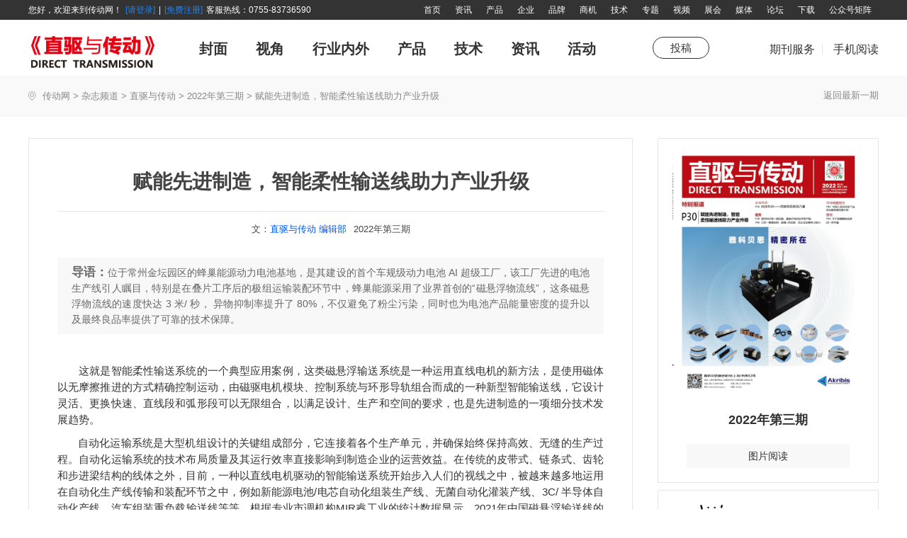

--- FILE ---
content_type: text/html; charset=utf-8
request_url: https://www.chuandong.com/direct/article5579.html
body_size: 21028
content:


<!DOCTYPE html>
<html xmlns="http://www.w3.org/1999/xhtml">
<head>
<meta http-equiv="Content-Type" content="text/html; charset=utf-8"/>
<title>赋能先进制造，智能柔性输送线助力产业升级-直驱与传动-中国传动网</title>
<meta name="keywords" content="直线电机,柔性生产线" />
<meta name="description" content="位于常州金坛园区的蜂巢能源动力电池基地，是其建设的首个车规级动力电池 AI 超级工厂，该工厂先进的电池生产线引人瞩目，特别是在叠片工序后的极组运输装配环节中，蜂巢能源采用了业界首创的“磁悬浮物流线”，这条磁悬浮物流线的速度快达 3 米/ 秒， 异物抑制率提升了 80%，不仅避免了粉尘污染，同时也为电池产品能量密度的提升以及最终良品率提供了可靠的技术保障。" />
<meta http-equiv="X-UA-Compatible" content="IE=edge"/>
<link href="https://img.chuandong.com/logo.ico" rel="icon" type="image/x-icon" />
<link href="https://img.chuandong.com/logo.ico" rel="shortcut icon" type="newsimage/x-icon" />
<link rel="stylesheet" href="css/style.css"/>
</head>
<body>
    <div class="top-part"><div id="headers"><div class="w1200 clearfix"><script type="text/ecmascript" src="https://www.chuandong.com/webstate.ashx?style=toplogin"></script><div class="header-nav fr"><a href="/" target="_blank">首页</a><a href="https://www.chuandong.com/news/" target="_blank">资讯</a><a href="https://www.chuandong.com/product/" target="_blank">产品</a><a href="https://www.chuandong.com/company/" target="_blank">企业</a><a href="https://www.chuandong.com/brand/" target="_blank">品牌</a><a href="https://www.chuandong.com/biz/" target="_blank">商机</a><a href="https://www.chuandong.com/tech/" target="_blank">技术</a><a href="https://www.chuandong.com/topic/" target="_blank">专题</a><a href="https://www.chuandong.com/video/" target="_blank">视频</a><a href="https://www.chuandong.com/exhibition/" target="_blank">展会</a><a href="https://www.chuandong.com/media/" target="_blank">媒体</a><a href="https://bbs.chuandong.com/" target="_blank">论坛</a><a href="https://www.chuandong.com/download/" target="_blank">下载</a><a class="ac" href="#" target="_blank">公众号矩阵<div class="ac-code"><img src="image/ac.png" alt=""/><p>扫码关注公众号  时刻关注行业动态</p></div></a></div></div></div><div class="m-header"><div class="w1200 clearfix"><a class="fl mh1" href="/direct/"><img src="image/m-i-logo.png" alt="伺服与运动控制"/></a><div class="fl mi-item-nav"><ul class="clearfix"><li class="l1"><span>封面</span><div class="s-level"><div class="w1200"><ul class="clearfix"><li><a href="adlist105.html">广告</a></li></ul></div></div></li><li class="l1"><span>视角</span><div class="s-level"><div style="margin-left:320px;"><ul class="clearfix"><li><a href="list6.html">主编絮语</a></li><li><a href="list7.html">专题</a></li><li><a href="list10.html">传动·生活</a></li><li><a href="list38.html">传动印象</a></li><li><a href="list39.html">品牌故事</a></li><li><a href="list41.html">传动人</a></li><li><a href="list44.html">卷首</a></li><li><a href="list50.html">生活驿站</a></li><li><a href="list52.html">厂商采访</a></li><li><a href="list62.html">封面故事</a></li><li><a href="list63.html">高端视野</a></li><li><a href="list64.html">倾听—对话工控</a></li><li><a href="list65.html">话题大家谈</a></li></ul></div></div></li><li class="l1"><span>行业内外</span><div class="s-level"><div class="w1200"><ul class="clearfix"><li><a href="list11.html">企业活动</a></li><li><a href="list12.html">展会报道</a></li><li><a href="list13.html">变频观察</a></li><li><a href="list14.html">市场分析报告</a></li><li><a href="list15.html">细分市场</a></li><li><a href="list16.html">专刊</a></li><li><a href="list33.html">特别推荐</a></li><li><a href="list34.html">值得关注</a></li><li><a href="list37.html">走进企业</a></li><li><a href="list40.html">能效碳索</a></li><li><a href="list43.html">每月专辑</a></li><li><a href="list49.html">聚焦</a></li><li><a href="list53.html">网站热点</a></li><li><a href="list59.html">产业联盟</a></li><li><a href="list61.html">特别报道</a></li></ul></div></div></li><li class="l1"><span>产品</span><div class="s-level"><div class="w1200"><ul class="clearfix"><li><a href="list17.html">精品</a></li><li><a href="list18.html">新品</a></li><li><a href="list54.html">直驱产品精选</a></li></ul></div></div></li><li class="l1"><span>技术</span><div class="s-level"><div class="w1200"><ul class="clearfix"><li><a href="list19.html">世界方案</a></li><li><a href="list20.html">控制系统</a></li><li><a href="list21.html">交流传动</a></li><li><a href="list22.html">软起动器</a></li><li><a href="list23.html">电力电子</a></li><li><a href="list24.html">对接</a></li><li><a href="list25.html">技术答疑</a></li><li><a href="list42.html">新技术</a></li><li><a href="list45.html">综述</a></li><li><a href="list46.html">传感器</a></li><li><a href="list60.html">技术文章</a></li></ul></div></div></li><li class="l1"><span>资讯</span><div class="s-level"><div class="w1200"><ul class="clearfix"><li><a href="list26.html">资讯在线</a></li><li><a href="list27.html">展会信息</a></li><li><a href="list28.html">新书上架</a></li><li><a href="list29.html">管理</a></li><li><a href="list30.html">风·尚</a></li><li><a href="list36.html">十大新闻</a></li><li><a href="list55.html">网站热点</a></li><li><a href="list56.html">新年寄语</a></li><li><a href="list57.html">直驱新年寄语</a></li><li><a href="list58.html">直驱与传动</a></li></ul></div></div></li><li class="l1"><span>活动</span><div class="s-level"><div class="w1200"><ul class="clearfix"><li><a href="list31.html">新年寄语</a></li><li><a href="list32.html">伺服论坛</a></li></ul></div></div></li></ul></div><a class="fl mh2" href="papers.html">投稿</a><div class="fr mh3"><a class="service" href="#">期刊服务<div class="per-service"><div class="mag-sub"><div class="lab"><img src="image/icon-6.png" alt=""><span>杂志订阅</span></div><div class="ms-box"><p class="p1">填写邮件地址，订阅更多资讯：</p><form action="" method="post" onsubmit="return false" autocomplete="off"><div class="from-item"><input class="inp" id="email" type="text"></div><div class="from-item"><input class="but" onclick="addemail()" type="submit" value="订阅"></div></form><p class="p2">拨打电话咨询：13751143319  余女士<br/>邮箱：chuandong@chuandong.cn</p></div></div></div></a><a class="m-read" href="#">手机阅读<div class="x-code"><img src="image/1.png" alt="" style="width: 90px;height: 90px;"/></div></a></div></div></div></div>
    <div class="location">
        <div class="w1200 clearfix">
            <div class="fl">
                <img src="image/loc.png" alt=""/>
                <a href="https://www.chuandong.com/">传动网</a>
                <span>></span>
                <a href="https://www.chuandong.com/media/">杂志频道</a>
                <span>></span>
                <a href="https://www.chuandong.com/direct/">直驱与传动</a>
                <span>></span>
                <a href="magazine105.html">2022年第三期</a>
                <span>></span>
                <span>赋能先进制造，智能柔性输送线助力产业升级</span>
            </div>
            <a class="fr g-back" href="/direct/">返回最新一期</a>
        </div>
    </div>

	<!--头部 end-->
    <div class="main-content mag-detail">
        <div class="w1200">
            <div class="mag-detail-content clearfix">
                <div class="l-p fl">
                    <div class="lp01">
                        <div class="article-title">
                            <p class="p1">赋能先进制造，智能柔性输送线助力产业升级</p>
                            <p class="p2"><span>文：</span><a href="javascript:void(0)">直驱与传动  编辑部</a><span>2022年第三期</span></p>
                        </div>
                        <div class="lead-part">

                            <p><span>导语：</span>位于常州金坛园区的蜂巢能源动力电池基地，是其建设的首个车规级动力电池 AI 超级工厂，该工厂先进的电池生产线引人瞩目，特别是在叠片工序后的极组运输装配环节中，蜂巢能源采用了业界首创的“磁悬浮物流线”，这条磁悬浮物流线的速度快达 3 米/ 秒， 异物抑制率提升了 80%，不仅避免了粉尘污染，同时也为电池产品能量密度的提升以及最终良品率提供了可靠的技术保障。</p>

                        </div>
                        <div class="article-con">
                            <p style="white-space: normal;">　　这就是智能柔性输送系统的一个典型应用案例，这类磁悬浮输送系统是一种运用<a href="https://www.chuandong.com/p/lin-motor/" target="_self" rel="nofollow">直线电机</a>的新方法，是使用磁体以无摩擦推进的方式精确控制运动，由磁驱电机模块、控制系统与环形导轨组合而成的一种新型智能输送线，它设计灵活、更换快速、直线段和弧形段可以无限组合，以满足设计、生产和空间的要求，也是先进制造的一项细分技术发展趋势。</p><p style="white-space: normal;">&nbsp; &nbsp; &nbsp; &nbsp;自动化运输系统是大型机组设计的关键组成部分，它连接着各个生产单元，并确保始终保持高效、无缝的生产过程。自动化运输系统的技术布局质量及其运行效率直接影响到制造企业的运营效益。在传统的皮带式、链条式、齿轮和步进梁结构的线体之外，目前，一种以直线电机驱动的智能输送系统开始步入人们的视线之中，被越来越多地运用在自动化生产线传输和装配环节之中，例如新能源电池/电芯自动化组装生产线、无菌自动化灌装产线、3C/ 半导体自动化产线、汽车组装重负载输送线等等。根据专业市调机构MIR睿工业的统计数据显示，2021年中国磁悬浮输送线的市场规模约为3.5亿元，同比增长30%-40%， 预计到2025年，该市场有望达到10亿元的规模(如图1 所示)。</p><p style="white-space: normal; text-align: center;"><img src="https://pic.chuandong.com/upload/images/20220610/6379047925062533936104552.png" title="2019-2025 年中国磁悬浮输送线市场规模趋势.png" alt="2019-2025 年中国磁悬浮输送线市场规模趋势.png" width="400" height="" border="0" vspace="0" style="margin: 0px auto; width: 400px;"></p><p style="white-space: normal; text-align: center;">图 1 2019-2025 年中国磁悬浮输送线市场规模趋势</p><p style="white-space: normal; text-align: center;">　　(资料来源：MIR 睿工业)</p><p style="white-space: normal;">　　这种以直线电机驱动的智能输送系统是一种智能柔性线体(Flexible Manufacturing System)，又被称为磁悬浮输送线、磁驱环形线、动磁式输送线、环形直线电机输送线等。实际上，这种磁悬浮输送线系统在国外已经是非常成熟的输送技术，磁悬浮输送线不受机械限制的设计， 产品一键更换，简化了机械设计，通过减少复杂的工具加工，实现轻松升级，停机时间更少，操作更快速，通过直接驱动技术来降低能耗。与传统系统相比，磁悬浮输送线以轻松集成、标准工业通信协议和软件配置的移动配置文件，实现快速、简单地切换，移动部件更少，所需维护更少、停机时间更短，速度则可提高约10倍。　</p><p style="white-space: normal;">&nbsp; &nbsp; &nbsp; &nbsp; 从结构来看，磁悬浮输送线系统大致上包括磁驱电机模块、控制系统与环形导轨等组成部分。其中，磁悬浮输送线的环形线控制方式与普通的直线电机模组不太一样， 针对磁悬浮输送线的特殊的工作方式，需要将驱动器、控制器和编码器整合到一起，实时监控上面运动部分的位置来达到很好的控制效果，上面定子在走的时候，下面要分别控制它不同线圈的显示模式，因此，更强大的驱动器和控制器将会越来越融合，同时还要求系统应具备内置自我诊断和故障排除功能，可快速识别故障源，方便用户的使用和操作。</p><p style="white-space: normal;">　　<strong>突破传统输送线的“瓶颈”</strong></p><p style="white-space: normal;">　　一直以来，输送设备一般包含了链条、传送带、传动装置和其他机械装置，这些解决方案灵活性有限，且浪费能源，导致维护成本过高。罗克韦尔开发的独立推车技术将机械组件替换为独立磁悬浮技术，是一种运用线性电机的新方法，它使用磁体以无摩擦推进的方式精确控制运动，减少了需要维护的零件，降低了能源消耗，并且能够快速启动和停止负载而不会失去控制或造成零件磨损，因而重新定义了自动化装置的速度和灵活性。</p><p style="white-space: normal;">　　面对当前越来越多小批量、多品种的生产模式，制造业企业需要更多的选择和定制化产线，为了适应这一需求，机器需要更加灵活和易于转换，例如轨道的弯曲或笔直部分可以无限组合，以适应工厂设计和厂房空间的要求。为此，罗克韦尔系统中的每个推车都是自主智能控制的运动轴，这意味着推车可以根据系统中其他推车的位置来加速或减速。此外，该系统还会跟踪每个推车传送的货物，因此无需减速进行分拣，瓶颈减少，提高产量。</p><p style="white-space: normal;">　　特别是针对电动汽车电池制造，罗克韦尔自动化协助解决EV 电池制造难题，简化生产线，实现 ICT 和自动化投资价值的最大化，并推出了一系列集成化、差异化的独立推车技术和产品组合。MagneMover LITE 是一种智能、价格合理的智能输送系统，专门设计用于快速、高效地移动轻型负载，在机器内应用和对运动要求苛刻的应用中，它的性能优于传统的带式传送机和链条传送机，可将过程优化和生产量提高到一个新的水平。</p><p style="white-space: normal;">　　罗克韦尔QuickStick智能传送系统为装配和过程自动化市场提供了一个更快速、更清洁、更高效的货盘传送系统替代解决方案。QuickStick 模块采用了MagneMotion®线性同步电机技术，进行了端到端配置，通过产生电磁力，以10倍于传统系统的速度推进承载器。借助具有机器制造商库的 Studio 5000® 应用项目代码管理器，可将 QuickStick 快速、轻松地集成到 Logix 控制环境中;使用带有 Allen-Bradly PLC 的 SYNC IT 控制器和高速车辆定位反馈，可以实现更复杂的移动曲线。</p><p style="white-space: normal;">　　<strong>从一维、二维到六维</strong></p><p style="white-space: normal;">　　贝加莱的运动控制技术一直致力于制造的柔性，从机器内部的加工，到机器之间，以及零配件在不同机器之间，在原材料变化、工序、工艺、路径各种变化的挑战下，实现个性化、柔性化。</p><p style="white-space: normal;">　　在离散制造领域的机器与装备，旋转电机或直线电机都是1个维度的运动，即旋转或直线运动，这种一维运动主要发生在一个机器内部，它们带来的是机器本身工艺的柔性，让机器可以通过参数设置来适应不同的加工规格及成型工艺。贝加莱ACOPOS家族里的伺服驱动器ACOPOSmotor、ACOPOSmulti共直流母线驱动、ACOPOSmicro等都可以支持各种柔性化生产需求。</p><p style="white-space: normal; text-align: center;"><img src="https://pic.chuandong.com/upload/images/20220610/6379047936110391414657008.png" title="贝加莱六维运动控制技术的演变.png" alt="贝加莱六维运动控制技术的演变.png" width="400" height="" border="0" vspace="0" style="margin: 0px auto; width: 400px;"></p><p style="white-space: normal; text-align: center;">　　图 2 贝加莱六维运动控制技术的演变</p><p style="white-space: normal;">　　而当一个或多个产品从不同的设备进入组装阶段，就离开了机器到了一个更大的空间，产品的尺寸规格、组合方式、工序顺序都在发生变化，也为柔性生产提出了巨大的挑战，如何提供物料输送和通信连接成为了新的问题。贝加莱ACOPOStrak系统能提供X、Y两个维度的运动，而不像传统输送带只能按照固定速度运行，ACOPOStrak不仅提供定位精度，还可为生产路径提供智能算法，使得物料输送形成非常多的路径，可以分道进入组装，也可以让不良品沿着专用路径离开，它的物料放在动子托盘上，可以按照设定去相关的工位加工，拼装为一条柔性轨道输送物料，以达到最大的效率。</p><p style="white-space: normal;">　　当产线进一步发展，产品的流程变得更为复杂的时候，就需要较为复杂的机械结构来配合。贝加莱ACOPOS 6D在平面定子上的动子运动可以形成各种组合，这是一种纯磁悬浮技术，无机械接触，不产生摩擦。并且每个动子托盘可以形成六种运动：X轴、Y轴、Z轴、R(X)-沿X轴的旋转、R(Y)-沿Y轴的旋转、R(Z)-沿Z轴的旋转，即X、Y、Z轴运动加上这三个维度的旋转叠加运动，它使得运动可以在空间内形成自由，这种输送方式进一步将二维运动扩展到六维。</p><p style="white-space: normal;">　　其实，不管是ACOPOStrak，还是ACOPOS 6D，其核心都在于“调度”的智能化。因为对于多个工序的个性化加工来说，智能“排产”需要一定的策略和方法。但对于ACOPOStrak和ACOPOS 6D来说，调度本身已被封装好了，用户仅需通过软件来“编排”任务即可，系统会进行调度计算，并通过POWERLINK网络来感知各自的位置、间距，并传递各自的当前位置与速度，让产品以更灵活的方式被输送给机器加工，而不是被约束在一个群体中只能做集体行动(大规模标准生产模式)，从而实现个性化、柔性化生产。</p><p style="white-space: normal;">　　<strong>化繁为简，优化整体制造过程</strong></p><p style="white-space: normal;">　　倍福的 XTS 磁驱柔性输送系统是一款应用已经相当成熟的高性能驱动解决方案，系统中的磁力驱动动子沿着全集成式电机模块构成的路径移动。一台安装有 TwinCAT 自动化软件的工业 PC 可以独立控制运动特性各不相同的动子。由于 XTS 电机模块中包含了功率电子元器件和位移测量元件，而且动子完全无源，因此输送系统在组装完成后即可立即投入使用;同时电机模块的几何形状不同，可以根据应用需要创建一个开放或者封闭的移动路径，并且可以通过各自的轨道布局减少设备的占地面积。XTS不仅取代了传统的机械输送带，而且实现了创新的机械设计，通过灵活的运动曲线，可以实现从简单到复杂的过程，从而优化整体制造过程。</p><p style="white-space: normal;">　　安装 TwinCAT 3 自动化软件的倍福工业 PC 是XTS 磁驱柔性输送系统控制的核心组件，数据通过基于 PC 技术的控制器进行集中处理， 一方面可以使用各种功能块非常简单地执行诊断、操作或者实时处理生产过程中耦合硬件的功能;另一方面，这些数据也为预测性维护提供了良好的基础。</p><p style="white-space: normal; text-align: center;"><img src="https://pic.chuandong.com/upload/images/20220610/6379047940571516095819442.png" title="倍福模块化的 XTS 磁悬浮输送.png" alt="倍福模块化的 XTS 磁悬浮输送.png" width="400" height="" border="0" vspace="0" style="margin: 0px auto; width: 400px;"></p><p style="white-space: normal; text-align: center;">　　图 3 倍福模块化的 XTS 磁悬浮输送</p><p style="white-space: normal;">　　例如，在食品和医药包装机械行业，食品和医药行业全球领先的工艺和包装技术提供商瑞士星德科(Syntegon)是倍福XTS 系统的首批客户之一，目前已有60 款包装机械都采用了倍福XTS 磁驱柔性输送系统，应用于初级和次级包装场景中。与传统的输送链不同，智能输送系统将每个 XTS 动子作为单独的伺服轴灵活进行控制， 进而独立控制每个产品此外，它还可以非常灵活地调整产品间距。系统可以分别加速产品的运动，优化整个产品流程，在高性能应用中可以达到每分钟输送 1500个产品的稳定速度，特别适合用于初级和次级包装机的进料系统。在传统供应链中，每次规格的切换都必须单独地手动更改移动装置，而 XTS 系统只需通过相应的软件功能轻按一下按钮即可解决这一问题，可以节省大量时间，大大提升整体设备运行效率。</p><p style="white-space: normal;">　　除了灵活性和速度之外，X TS 系统还可以柔和地完成每一次产品搬运动作也是许多糖果制造商选择它的一个主要因素，并且XTS设计非常紧凑(曲线半径仅为250mm)，显著减少了设备的占地面积。</p><p style="white-space: normal;">　　另外，倍福新推出的采用无电缆技术(NCT)的XTS系统可以实现动子非接触式连续供电和同步实时数据传输，可以直接在动子上实现额外的加工过程，无论是在运动期间，还是在静止状态下，尤其是在产品搬运、加工和输送的同时进行的测量以及快速变化的生产批量的设备改造方面，无电缆技术为用户提供了实现全新解决方案的可能。</p><p style="white-space: normal;">　　<strong>国产柔性环形产线开发动向</strong></p><p style="white-space: normal;">　　去年10月，上海果栗自动化科技有限公司完成了7000 万元A轮融资，此次融资由基石资本领投，老股东中科创星、敏一基金、盛宇投资跟投。果栗科技创始人、CEO池峰表示，本轮融资将主要用于公司标准化产品产能扩充、售后服务团队搭建以及新产品研发。</p><p style="white-space: normal;">　　目前，这家国内智能柔性环形线开发领域的代表厂商已完成iTS全磁驱环形线型、iTS-接驳型、iTS-混合型(直驱+同步带)等智能柔性环形线产品的量产，可根据不同客户、不同应用场景需求进行适配化定制，满足行业高标准生产需求。另据介绍，公司在3C电子行业、面板行业、能源行业、汽车等行业，已和富士康、Apple(苹果手表灌胶线体产线)、LG、京东方、Molex、微创医疗等头部企业展开了合作，供应量产设备。</p><p style="white-space: normal;"><br></p><p style="white-space: normal; text-align: center;"><img src="https://pic.chuandong.com/upload/images/20220610/6379047944064946241358798.png" title="果栗科技开发的 iTS 标准环形线.png" alt="果栗科技开发的 iTS 标准环形线.png" style="margin: 0px auto;"></p><p style="white-space: normal; text-align: center;">　　图 4 果栗科技开发的 iTS 标准环形线</p><p style="white-space: normal;">　　果栗科技CEO池峰表示，果栗致力于做中国智能柔性环形线领域的革新者，未来将重点聚焦于技术的创新研发，包括：高精度，定位精度最高可达10微米级别;高速度，可实现4米每秒的传输;柔性化，生产配置灵活，动子间速率可差异化运作;高效率，通过动子间的节拍整合， 实现最快的生产效率;更节能，较传统产线能耗可节省80%;无粉尘，不采用线缆及滑动摩擦方式，可极大提升产品品质和良率;实现大数据生产，对每一个独立产品进行数据生成、上传、识别、管理，提高企业的智能化管理水平。</p><p style="white-space: normal;">　　<strong>结语</strong></p><p style="white-space: normal;">　　综上所述，可以看出，智能柔性输送系统属于一个小众市场，应用规模并算不太大，客户群体主要集中在一些高端制造领域，目前的主流供应厂商仍以国际进口品牌为主，其整体系统的价格普遍超过国产品的一倍以上。而另一方面，虽然本土厂商的技术研发起步稍晚，但伴随着当前中国工业自动化市场的迅猛成长，在终端制造业用户对多批次生产、低成本、稳交期的迫切需求下，资本市场被引入，这些有利条件促进了国内智能柔性输送系统的技术开发和普及推广的加速，而要想在这一特定的应用市场上能够有更大的作为，则还需要本土厂商能够在循环线高速通讯控制、循环线圆弧精密定位/识别跟踪、环形导轨制造工艺等技术层面做进一步的提升，再通过规模化效应，来降低系统造价，为市场带来性价比俱佳的智能输送系统方案，力争在中国先进制造发展中发挥更大的作用。</p><p style="white-space: normal;"><br></p><p><br></p><p><br></p><p><br></p>
                        </div>
                        <div class="keyword-lab clearfix">
                            <a href="javascript:void(0);">直线电机</a><a href="javascript:void(0);">柔性生产线</a>
                        </div>
                        <div class="statement">
                            <p>中传动网版权与免责声明：</p>
                            <p>凡本网注明[来源：中国传动网]的所有文字、图片、音视和视频文件，版权均为中国传动网(www.chuandong.com)独家所有。如需转载请与0755-82949061联系。任何媒体、网站或个人转载使用时须注明来源“中国传动网”，违反者本网将追究其法律责任。</p>
                            <p>本网转载并注明其他来源的稿件，均来自互联网或业内投稿人士，版权属于原版权人。转载请保留稿件来源及作者，禁止擅自篡改，违者自负版权法律责任。</p>
                            <p>如涉及作品内容、版权等问题，请在作品发表之日起一周内与本网联系，否则视为放弃相关权利。</p>
                        </div>
                    </div>
                    <!-- 平台二维码 -->
                    <div class="code-show clearfix">
                        <div class="fl center-all">
                            <img src="https://www.chuandong.com/images/code1.jpg" alt="伺服与运动控制"/>
                            <p>关注<span>伺服与运动控制</span>公众号获取更多资讯</p>
                        </div>
                        <div class="fl center-all">
                            <img src="https://www.chuandong.com/images/code2.jpg" alt="直驱与传动"/>
                            <p>关注<span>直驱与传动</span>公众号获取更多资讯</p>
                        </div>
                        <div class="fr center-all">
                            <img src="https://www.chuandong.com/images/code3.jpg" alt="中国传动网"/>
                            <p>关注<span>中国传动网</span>公众号获取更多资讯</p>
                        </div>
                    </div>
                </div>
                <div class="r-p fr">
                    <div class="mag-read">
                        <a href="adlist105.html"><img src="https://pfs.chuandong.com/upload/images/20220622/3F3BE154D0D69171.jpg" alt="2022年第三期"/></a>
                        <p>2022年第三期</p>
                        <a class="re-but" href="https://www.chuandong.com/media/magazine105_t2.html" target="_blank">图片阅读</a>
                    </div>
                    <div class="mag-mini clearfix">
                        <img class="fl" src="image/1.png" alt=""/>
                        <div class="fl pd">
                            <p>扫码关注小程序</p>
                            <p>时刻关注行业动态</p>
                        </div>
                    </div>
                    <div class="part-07">
                        <div class="lab">
                            <img src="image/icon-3.png" alt=""/>
                            <span>热门栏目</span>
                        </div>
                        <div class="list-item">
                           
                            <ul class="clearfix">
                                <li><a href="list6.html">主编絮语</a></li>
                                <li><a href="list7.html">专题</a></li>
                                <li><a href="list24.html">对接</a></li>
                                <li><a href="list11.html">企业活动</a></li>
                                <li><a href="list12.html">展会报道</a></li>
                                <li><a href="list13.html">变频观察</a></li>
                                <li><a href="list14.html">市场分析报告</a></li>
                                <li><a href="list15.html">细分市场</a></li>
                                <li><a href="list16.html">专刊</a></li>
                                <li><a href="list17.html">精品</a></li>
                                <li><a href="list52.html">厂商采访</a></li>
                                <li><a href="list61.html">特别报道</a></li>
                            </ul>
                        </div>
                    </div>
                    <!-- 相关阅读 -->
                    <div class="related-read">
                        <div class="lab">
                            <img src="image/icon-4.png" alt="相关阅读"/>
                            <span>相关阅读</span>
                        </div>
                        <div class="l-item">
                            <ul>
                                <li><a href="article6757.html"><p class="tit">精密动态控制零部件， 助推先进制程升级</p><p class="time">2025年第六期 </p></a></li><li><a href="article6756.html"><p class="tit">定制化龙门运动平台与高效驱控方案</p><p class="time">2025年第六期 </p></a></li><li><a href="article6755.html"><p class="tit">算法 | ACS 精心打磨 先进半导体封装时代力控制</p><p class="time">2025年第六期 </p></a></li><li><a href="article6754.html"><p class="tit">刻蚀界的“手术刀” ——科尔摩根 KBM 系列直驱方案</p><p class="time">2025年第六期 </p></a></li>
                            </ul>
                        </div>
                    </div>
                    <!-- 点击排行 -->
                    <div class="click-list">
                        <div class="lab">
                            <img src="image/icon-5.png" alt="点击排行"/>
                            <span>点击排行</span>
                        </div>
                        <div class="l-item">
                            <ul>
                                <li><div class="clearfix box"><span class="fl">1</span><a class="fl" href="article5593.html" title="安全检查中常见的电仪热点问题">安全检查中常见的电仪热点问题</a></div></li><li><div class="clearfix box"><span class="fl">2</span><a class="fl" href="article5598.html" title="资讯在线">资讯在线</a></div></li><li><div class="clearfix box"><span class="fl">3</span><a class="fl" href="article5595.html" title="持续创新，柔性智造">持续创新，柔性智造</a></div></li><li><div class="clearfix box"><span class="fl">4</span><a class="fl" href="article5599.html" title="工控一季度财报疫情 + 供应链，成企业运营两大阻力">工控一季度财报疫情 + 供应链，成企业运营两大阻力</a></div></li><li><div class="clearfix box"><span class="fl">5</span><a class="fl" href="article5582.html" title="无惧挑战直驱技术突破高速水平包装机极限">无惧挑战直驱技术突破高速水平包装机极限</a></div></li><li><div class="clearfix box"><span class="fl">6</span><a class="fl" href="article5592.html" title="英威腾 GD350-19 变频器在造船门座式起重设备上的应用">英威腾 GD350-19 变频器在造船门座式起重设备上的应用</a></div></li><li><div class="clearfix box"><span class="fl">7</span><a class="fl" href="article5585.html" title="马里古伊娜水电站2000kN 门机电气系统的设计">马里古伊娜水电站2000kN 门机电气系统的设计</a></div></li><li><div class="clearfix box"><span class="fl">8</span><a class="fl" href="article5591.html" title="EN500 型变频器+EN550 整流回馈单元在选粉机上的应用">EN500 型变频器+EN550 整流回馈单元在选粉机上的应用</a></div></li><li><div class="clearfix box"><span class="fl">9</span><a class="fl" href="article5597.html" title="人间四月春茗会，万紫千红总是春">人间四月春茗会，万紫千红总是春</a></div></li><li><div class="clearfix box"><span class="fl">10</span><a class="fl" href="article5578.html" title="中国工业自动化产品综合服务商发展分析">中国工业自动化产品综合服务商发展分析</a></div></li>
                            </ul>
                        </div>
                    </div>
                    <!-- 杂志订阅 -->
                    <div class="mag-sub">
                        <div class="lab">
                            <img src="image/icon-6.png" alt=""/>
                            <span>杂志订阅</span>
                        </div>
                        <div class="ms-box">
                            <p class="p1">填写邮件地址，订阅更多资讯：</p>
                             <form action="" method="post" onsubmit="return false" autocomplete="off">
                                <div class="from-item">
                                    <input class="inp" id="email1" type="text"/>
                                </div>
                                <div class="from-item">
                                    <input class="but" type="submit" onclick="addemail1()" value="订阅"/>
                                </div>
                            </form>
                            <p class="p2">拨打电话咨询：13751143319  余女士<br />邮箱：<a href="mailto:chuandong@chuandong.cn">chuandong@chuandong.cn</a></p>
                        </div>
                    </div>
                </div>
            </div>
            
            <!-- 搜索 -->
            <div class="search-box-part">
                <div class="clearfix p-s-1">
                    <input class="fl" id="keyWord" type="text" placeholder="搜索关键词">
                    <div class="fr do-box clearfix">
                        <p class="close fl">
                            <img class="im-1" src="https://www.chuandong.com/news/newsimage/icon-11.png" alt="">
                            <img class="im-2" src="https://www.chuandong.com/news/newsimage/icon-11-1.png" alt="" onclick="clearInput()">
                        </p>
                        <p class="search fl">
                            <img class="im-1" src="https://www.chuandong.com/news/newsimage/icon-12.png" alt="">
                            <img class="im-2" src="https://www.chuandong.com/news/newsimage/icon-12-1.png" alt="" onclick="goSearch()">
                        </p>
                    </div>
                </div>
                <div class="p-s-2">
                    <div class="lab">热搜词</div>
                    <div class="word-list">
                        <ul class="clearfix">
                            <li onclick="setVal('运动控制')"><span>运动控制</span></li>
                            <li onclick="setVal('伺服系统')"><span>伺服系统</span></li>
                            <li onclick="setVal('机器视觉')"><span>机器视觉</span></li>
                            <li onclick="setVal('机械传动')"><span>机械传动</span></li>
                            <li onclick="setVal('编码器')"><span>编码器</span></li>
                            <li onclick="setVal('直驱系统')"><span>直驱系统</span></li>
                            <li onclick="setVal('工业电源')"><span>工业电源</span></li>
                            <li onclick="setVal('电力电子')"><span>电力电子</span></li>
                            <li onclick="setVal('工业互联')"><span>工业互联</span></li>
                            <li onclick="setVal('高压变频器')"><span>高压变频器</span></li>
                            <li onclick="setVal('中低压变频器')"><span>中低压变频器</span></li>
                            <li onclick="setVal('传感器')"><span>传感器</span></li>
                            <li onclick="setVal('人机界面')"><span>人机界面</span></li>
                            <li onclick="setVal('PLC')"><span>PLC</span></li>
                            <li onclick="setVal('电气联接')"><span>电气联接</span></li>
                            <li onclick="setVal('工业机器人')"><span>工业机器人</span></li>
                            <li onclick="setVal('低压电器')"><span>低压电器</span></li>
                            <li onclick="setVal('机柜')"><span>机柜</span></li>
                        </ul>
                    </div>
                </div>
            </div>
            <div class="operation-icons" style="bottom: 40px;">
                <div class="back-top operation-box active">
                    <div class="img"><img src="https://www.chuandong.com/news/newsimage/top.png" alt=""></div>
                    <span class="bar_top">回顶部</span>
                </div>
                <div class="share-icon operation-box">
                    <div class="img"><img src="https://www.chuandong.com/news/newsimage/share.png" alt=""></div>
                    <span class="">分享</span>
                    <div class="weibo">
                        <img class="im-1" src="https://www.chuandong.com/news/newsimage/wbo.png" alt="">
                        <img class="im-2" src="https://www.chuandong.com/news/newsimage/wbo-1.png" alt="">
                    </div>
                    <div class="weixin">
                        <img class="im-1" src="https://www.chuandong.com/news/newsimage/wxin.png" alt="">
                        <img class="im-2" src="https://www.chuandong.com/news/newsimage/wxin-1.png" alt="">
                        <div class="code-img">
                       </div>
                    </div>
                </div>
                <div class="zan-icon operation-box zaned">
                    <div class="img"><img src="https://www.chuandong.com/news/newsimage/zan.png" alt=""></div>
                    <span class="">点赞</span>
                    <b>0</b> 
                </div>
                <div class="zan-icon operation-box cancel-zan">
                    <div class="img"><img src="https://www.chuandong.com/news/newsimage/zan-1.png" alt=""></div>
                    <span>取消</span>
                    <b>0</b> 
                </div>
            </div>
        </div>
        <!-- 往期杂志 -->
        <div class="previous-mag">
            <div class="w1200">
                <div class="lab clearfix">
                    <div class="lab01 fl">
                        <span>往期杂志</span>
                    </div>
                    <div class="lab02 fr">
                        <a href="https://www.chuandong.com/media/listdrive.html"><span>查看更多</span><img src="image/icon-2.png" alt=""/></a>
                    </div>
                </div>
                <div class="con">
                    <ul class="clearfix">
                        <li><div class="pm01"><img src="https://pfs.chuandong.com/upload/images/20251222/EBD6A4A306B5EACB.png" title="2025年第六期 " alt="2025年第六期 "/><p>2025年第六期 </p></div><div class="pm02"><div class="pm02-b"><p>伺服与运动控制</p><p>2025年第六期 </p><a href="magazine127.html" title="2025年第六期 "></a></div></div></li><li><div class="pm01"><img src="https://pfs.chuandong.com/upload/images/20251013/FC640C9520C4B7DA.jpg" title="2025年第五期 " alt="2025年第五期 "/><p>2025年第五期 </p></div><div class="pm02"><div class="pm02-b"><p>伺服与运动控制</p><p>2025年第五期 </p><a href="magazine126.html" title="2025年第五期 "></a></div></div></li><li><div class="pm01"><img src="https://pfs.chuandong.com/upload/images/20250729/1DA53FF39C8F5B8F.jpg" title="2025年第四期" alt="2025年第四期"/><p>2025年第四期</p></div><div class="pm02"><div class="pm02-b"><p>伺服与运动控制</p><p>2025年第四期</p><a href="magazine125.html" title="2025年第四期"></a></div></div></li><li><div class="pm01"><img src="https://pfs.chuandong.com/upload/images/20250526/B8709BCB30C43E87.jpg" title="2025年第三期" alt="2025年第三期"/><p>2025年第三期</p></div><div class="pm02"><div class="pm02-b"><p>伺服与运动控制</p><p>2025年第三期</p><a href="magazine123.html" title="2025年第三期"></a></div></div></li><li><div class="pm01"><img src="https://pfs.chuandong.com/upload/images/20250401/6559628453D27AD8.jpg" title="2025年第二期 " alt="2025年第二期 "/><p>2025年第二期 </p></div><div class="pm02"><div class="pm02-b"><p>伺服与运动控制</p><p>2025年第二期 </p><a href="magazine122.html" title="2025年第二期 "></a></div></div></li>
                    </ul>
                </div>
            </div>
        </div>
    </div>
	<!--底部-->
	<div id="cfooter"><div class="w1200"><div class="contact"><p class="p-1"><a href="https://www.chuandong.com/cd/about.html" rel="nofollow" target="_blank">网站简介</a>|<a href="https://www.chuandong.com/cd/member.html" rel="nofollow" target="_blank">会员服务</a>|<a href="https://www.chuandong.com/cd/contact.html" rel="nofollow" target="_blank">联系方式</a>|<a href="https://www.chuandong.com/cd/help.html" rel="nofollow" target="_blank">帮助信息</a>|<a href="https://www.chuandong.com/cd/copyright.html" rel="nofollow" target="_blank">版权信息</a>|<a href="https://www.chuandong.com/cd/map.html" target="_blank">网站地图</a>|<a href="https://www.chuandong.com/links/" rel="nofollow" target="_blank">友情链接</a>|<a href="https://www.chuandong.com/cd/law_up.html" rel="nofollow" target="_blank">法律支持</a>|<a href="https://www.chuandong.com/cd/feedback.html" rel="nofollow" target="_blank">意见反馈</a>|<a href="https://www.chuandong.com/sitemap.xml" target="_blank">sitemap</a></p><p class="p-2">传动网-工业自动化与智能制造的全媒体“互联网+”创新服务平台</p><p class="p-4"><a href="tencent://AddContact/?fromId=45&fromSubId=1&subcmd=all&uin=1802248858&website=www.oicqzone.com" rel="nofollow" target="_blank"><img src="https://img.chuandong.com/chuandong/images/qq-2.png" alt="">网站客服</a><a href="tencent://AddContact/?fromId=45&fromSubId=1&subcmd=all&uin=44643052&website=www.oicqzone.com" rel="nofollow" target="_blank"><img src="https://img.chuandong.com/chuandong/images/qq-2.png" alt="">服务咨询</a><a href="tencent://AddContact/?fromId=45&fromSubId=1&subcmd=all&uin=2592241879&website=www.oicqzone.com" rel="nofollow" target="_blank"><img src="https://img.chuandong.com/chuandong/images/qq-2.png" alt="">采购咨询</a><a href="tencent://AddContact/?fromId=45&fromSubId=1&subcmd=all&uin=296193873&website=www.oicqzone.com" rel="nofollow" target="_blank"><img src="https://img.chuandong.com/chuandong/images/qq-2.png" alt="">媒体合作</a></p><p class="p-5">Chuandong.com Copyright ©2005 - 2026 ，All Rights Reserved 深圳市奥美大唐广告有限公司 版权所有 </br><a href="http://www.beian.miit.gov.cn/publish/query/indexFirst.action" target="_blank" rel="nofollow">粤ICP备 14004826号</a> | <a href="https://www.chuandong.com/images/yyzz.jpg" target="_blank">营业执照证书</a> | <a href="http://www.12377.cn/" target="_blank" rel="nofollow">不良信息举报中心</a> | <a href="http://www.beian.gov.cn/portal/registerSystemInfo?recordcode=44030402000946" target="_blank" rel="nofollow"><img src="https://img.chuandong.com/chuandong/images/foot-1.png" alt=""> 粤公网安备 44030402000946号</a><script charset="gb2312" src="https://s20.cnzz.com/stat.php?id=163710&amp;web_id=163710&amp;show=pic" type="text/javascript"></script>
</p></div></div></div><script>var _hmt = _hmt || [];(function() {var hm = document.createElement("script");hm.src = "https://hm.baidu.com/hm.js?e76efafe1b635720ab60d3fbb849b18b";var s = document.getElementsByTagName("script")[0]; s.parentNode.insertBefore(hm, s);})();</script><script>(function(){var bp = document.createElement('script');var curProtocol = window.location.protocol.split(':')[0];if (curProtocol === 'https') {bp.src = 'https://zz.bdstatic.com/linksubmit/push.js';}else {bp.src = 'http://push.zhanzhang.baidu.com/push.js';}var s = document.getElementsByTagName("script")[0];s.parentNode.insertBefore(bp, s);})();</script>
	<!--底部 end-->
    <script type="text/javascript" src="https://img.chuandong.com/common/script/jquery2.1.js"></script>
<script type="text/javascript"src="https://img.chuandong.com/common/script/jquery.qrcode.min.js"></script>
    <script>
        $(function () {
            $(".code-img").qrcode({
                render: "table", //table方式 
                width: 100, //宽度 
                height: 100, //高度 
                text: window.location.href //任意内容
            });
});
        function addemail() {
            var em = $('#email').val();
            var regemail = /^\w+([-+.]\w+)*@\w+([-.]\w+)*\.\w+([-.]\w+)*$/;
            if (em == "") {
                alert('请输入邮箱地址！');
                return false;
            }
            if (!regemail.test(em)) {
                alert('邮箱格式错误！');
                return false;
            }
            $.post('/direct/Handler.ashx', { action: 'addemail', email: em }, function (data) {
                if (data) {
                    data = $.parseJSON(data);
                    alert(data.message);
                }
            });
        }
        function addemail1() {
            var em = $('#email1').val();
            var regemail = /^\w+([-+.]\w+)*@\w+([-.]\w+)*\.\w+([-.]\w+)*$/;
            if (em == "") {
                alert('请输入邮箱地址！');
                return false;
            }
            if (!regemail.test(em)) {
                alert('邮箱格式错误！');
                return false;
            }
            $.post('/direct/Handler.ashx', { action: 'addemail', email: em }, function (data) {
                if (data) {
                    data = $.parseJSON(data);
                    alert(data.message);
                }
            });
        }
        function searchShow() {
            $('.search-box-part').addClass('search-box-part-show')
            $('.but-search').hide()
            $('.but-close-search').show()
            var top = $(document).scrollTop();
            $(document).on('scroll.unable', function (e) {
                $(document).scrollTop(0);
            });
            // $('html,body').css({ 'overflow': 'hidden' });
        }
        function searchClose() {
            $('.search-box-part').removeClass('search-box-part-show')
            $('.but-search').show()
            $('.but-close-search').hide()
            $(document).unbind("scroll.unable");
            // $('html,body').css({ 'overflow': 'auto' });
        }

        function clearInput() {
            $('#keyWord').val('')
            if ($('#keyWord').val() == '') {
                $('.do-box').find('.close').hide()
            }
        }

        function setVal(val) {
            $('#keyWord').val(val)
            if ($('#keyWord').val() !== '') {
                $('.do-box').find('.close').show()
            }
        }
        $("#keyWord").bind('input propertychange', function () {
            if ($('#keyWord').val() == '') {
                $('.do-box').find('.close').hide()
            } else {
                $('.do-box').find('.close').show()
            }
        })
        //搜索
        function goSearch() {
            var keyWord = $("#keyWord").val();
            if (keyWord != "" || keyWord != null) {
                window.location.href = "https://www.chuandong.com/news/search_q" + keyWord + ".html"
            }
        }
        $('.mi-item-nav').find('li.l1').hover(function () {
            var index = $(this).index()
            console.log('dasdas', index)
            $('.mi-item-nav').find('li.l1').eq(index).addClass('active').siblings().removeClass('active')
        }, function () {
            $('.mi-item-nav').find('li.l1').removeClass('active')
        })

        // 文章详情页
        $('.operation-box').hover(function () {
            in_num = $(this).index()
            console.log('sdda', in_num)
            $('.operation-box').eq(in_num).find('.img').addClass('active')
            $('.operation-box').eq(in_num).find('span').addClass('active')
        }, function () {
            $('.operation-box').eq(in_num).find('.img').removeClass('active')
            $('.operation-box').eq(in_num).find('span').removeClass('active')
        })
        $(function () {
            if ($('.zan-icon').find('b').text() > 0) {
                console.log('结果', $('.zan-icon').find('b').text())
            } else {
                console.log('结果', $('.zan-icon').find('b').text())
            }
        })
        //回到顶部
        $(".bar_top").bind("click", function () {
            $('html,body').animate({
                scrollTop: 0
            }, 'slow');
            return false;
        });
        //滚动判断，显示导航
        $(window).scroll(function (e) {
            // if ($(window).scrollTop() + $(window).height() == $(document).height()) {
            //     console.log('到底')
            // }
            var obj = $('#cfooter');
            var clientHeight = $(window).height();
            var scrollTop = $(document).scrollTop();
            var offsetTop = obj.offset().top;
            var objHeight = obj.height();
            if (offsetTop < scrollTop + clientHeight && offsetTop + objHeight > scrollTop) {
                console.log('u can see me!')
                $('.operation-icons').css({ bottom: '300px' })
            } else {
                $('.operation-icons').css({ bottom: '40px' })
            }

            if (scrollTop > 1000) {
                $('.operation-icons').find('.back-top').addClass('active')
            } else {
                $('.operation-icons').find('.back-top').removeClass('active')
            }
        });
        /* 点赞 */
        $('.zaned').find('span').click(function () {
            $('.zaned').css({ display: 'none' })
            $('.cancel-zan').css({ display: 'block' })
            $('.cancel-zan').find('b').text(1)
        })
        /* 取消点赞 */
        $('.cancel-zan').find('span').click(function () {
            $('.cancel-zan').css({ display: 'none' })
            $('.zaned').css({ display: 'block' })
        })
        /* 分享 */
        $('.share-icon').hover(function () {
            $('.share-icon').addClass('active')
        }, function () {
            $('.share-icon').removeClass('active')
        })
        var barDop = $("#cheader").offset().top;
        var barDop_1 = $(".part-07").offset().top;
        $(window).scroll(function () {
            // 获取浏览器窗口的顶部高度
            var scrollTop = $(window).scrollTop();
            var scrollTop_1 = $(window).scrollTop();

            // 判断滚动条离浏览器窗口顶部的距离，实现淡入淡出的特效功能
            if (scrollTop >= barDop) {
                $("#cheader").css({ "position": "fixed", "top": 0, "background": "#ffffff", "z-index": "9999" });
            } else {
                $("#cheader").removeAttr("style");
            }

            if (scrollTop_1 >= barDop_1) {
                $(".part-07").css({ "width": "312px", "position": "fixed", "top": "84px", "background": "#ffffff", "z-index": "9999", "margin-top": 0 });
            } else {
                $(".part-07").removeAttr("style");
            }
        });
    </script>
<script>
    var _hmt = _hmt || [];
    (function () {
        var hm = document.createElement("script");
        hm.src = "https://hm.baidu.com/hm.js?e76efafe1b635720ab60d3fbb849b18b";
        var s = document.getElementsByTagName("script")[0];
        s.parentNode.insertBefore(hm, s);
    })();
</script>
<script>
    (function () {
        var bp = document.createElement('script');
        var curProtocol = window.location.protocol.split(':')[0];
        if (curProtocol === 'https') {
            bp.src = 'https://zz.bdstatic.com/linksubmit/push.js';
        } else {
            bp.src = 'http://push.zhanzhang.baidu.com/push.js';
        }
        var s = document.getElementsByTagName("script")[0];
        s.parentNode.insertBefore(bp, s);
    })();
</script>
</body>
</html>


--- FILE ---
content_type: text/css
request_url: https://www.chuandong.com/direct/css/style.css
body_size: 12402
content:
@charset "UTF-8";

input, textarea {
    word-wrap: none;
    -webkit-user-select: text;
    -moz-user-select: text;
    -ms-user-select: text;
    user-select: text;
}
html { -webkit-text-size-adjust: none;overflow-x: hidden}
body, div, dl, dt, dd, ul, ol, li, h1, h2, h3, h4, h5, form, input, textarea, p, span {padding: 0;margin: 0;}
body { -webkit-font-smoothing: antialiased;-moz-osx-font-smoothing: grayscale;font-family: "Helvetica Neue", Helvetica, Arial, "Hiragino Sans GB", "Hiragino Sans GB W3", "WenQuanYi Micro Hei", "Microsoft Yahei", sans-serif;color: #333;}
img, html, body {border: 0;}
/** 重置表格元素 **/
input {border: 0;outline: 0;}
ol, ul {list-style: none;}
em, strong {font-weight: normal;font-style: normal;}
em, i {font-weight: normal;font-style: normal;font-size: 100%;}
h1, h2, h3, h4, h5, h6, em {font-weight: normal;}
.clearfix {*zoom: 1;}
.clearfix:after {content: ".";display: block;clear: both;visibility: hidden;line-height: 0;height: 0;}
a {color: #333333;text-decoration: none;}
a:hover {text-decoration: none;color: #d7000f !important;}
img {vertical-align: middle;}
.ellipsis {text-overflow: ellipsis;white-space: nowrap;overflow: hidden;}
.hide, .none {display: none}
.hidden {visibility: hidden;}
.show, .block {display: block;}
.inlineb {display: inline-block;}
.tc {text-align: center;}
.cp {cursor: pointer;}
.fl {float: left;}
.fr {float: right;}
.pr {position: relative}
.pa {position: absolute}
.w1200 {width: 1200px!important;margin: 0 auto;position: relative;}
.mt6 {margin-top: 6px;}
.mt8 {margin-top: 8px;}
.mt10 {margin-top: 10px;}
.mt11 {margin-top: 11px;}
.mt12 {margin-top: 12px;}
.mt20 {margin-top: 20px;}
.mt13 {margin-top: 13px;}
.mt14 {margin-top: 14px;}
.mt15 {margin-top: 14px;}
.mt16 {margin-top: 16px;}
.mt17 {margin-top: 17px;}
.mt18 {margin-top: 18px;}
.mt28 {margin-top: 28px;}
.nmt8 {margin-top: -8px;}
.mb10 {margin-bottom: 10px;}
.ml10 {margin-left: 10px;}
.ml40 {margin-left: 40px;}
.nmr20 {margin-right: -20px;}
.mr5 {margin-right: 5px;}
.mr6 {margin-right: 6px;}
.mr10 {margin-right: 10px;}
.mr15 {margin-right: 14px;}
.mr20 {margin-right: 20px;}
.mt22 {margin-top: 22px;}
.mr60 {margin-right: 60px;}
.mb60 {margin-bottom: 60px;}
.pl10 {padding-left: 10px;}
.pl3 {padding-left: 3px;}
.bold {font-weight: bold}
.border0 {border: 1px solid #d5d5d5;border-right: 0;}
.color8011 {color: #d7000f;}
.color999 {color: #999;}
.color666 {color: #666;}
.color333 {color: #333;}
.color80 {color: #808080;}
.col44 {color: #444;}
.font12 {font-size: 12px;}
.font14 {font-size: 14px;}
.font15 {font-size: 14px;}
.font16 {font-size: 16px;}
.font32 {font-size: 26px;}
.w106 {width: 106px;}
.w137 {width: 137px;}
.w90 {width: 90px;}
.w100 {width: 100px;}
.w87 {width: 87px;}
.w70 {width: 70px;}
.w124 {width: 124px;}

/*头部*/
#headers {height: 28px;line-height: 28px;font-size: 12px;color: #ffffff;background-color: #333333;}
#headers .header-nav a {font-size: 12px;font-weight: 400;color: #ffffff;line-height: 18px;padding: 0 10px;}
#headers .search-box {margin-left: 20px;width: 65px;}
#headers .search-box .but-search {width: 65px;height: 18px;border-radius: 9px;border: 1px solid #FFFFFF;line-height: 16px;margin-top: 5px;box-sizing: border-box;text-align: center;cursor: pointer;}
#headers .search-box .but-search img {width: 12px;height: 12px;margin-bottom: 2px;margin-right: 3px;}
#headers .search-box .but-search span {font-size: 12px;font-weight: 400;color: #ffffff;}
#headers .search-box .but-close-search {cursor: pointer;display: none;}
#headers .search-box .but-close-search img {width: 11px;height: 11px;margin-bottom: 2px;margin-right: 5px;}
#headers .search-box .but-close-search span {font-size: 12px;font-weight: 400;color: #ffffff;}
#headers a.ac {position: relative;}
#headers a.ac:hover {color: #ffffff!important;}
#headers a.ac:hover .ac-code {display: block;}
#headers a.ac .ac-code {position: absolute;top: 35px;left: -110px;width: 300px;box-sizing: border-box;padding: 10px;border-radius: 4px;box-shadow: 0px 0px 15px 0px rgba(0, 0, 0, 0.08);text-align: center;z-index: 9999;display: none;background: #ffffff;}
#headers a.ac .ac-code::before {
    position: absolute;
    top: -6px;
    left: 145px;
    z-index: 10;
    content: '';
    width: 10px;
    height: 10px;
    background: #ffffff;
    transform: rotate(135deg);
    box-shadow: 0px 0px 15px 0px rgba(0, 0, 0, 0.08);
}
#headers a.ac .ac-code p {font-size: 14px;color: #222222;margin-top: 10px;}


.h-login a {color: #2882e8;margin: 0 5px;}
.h-login a:hover {color: #0256eb!important;}

.main-content {width: 100%;background: #ffffff;}

.main-content .search-box-part {width: 100%;position: absolute;top: 0;background: #ffffff;-webkit-transition: all .5s ease;-o-transition: all .5s ease;transition: all .5s ease;opacity: 0;z-index: 9999;}
.main-content .search-box-part-show {opacity: 1;height: 100%;padding-top: 60px;}
.main-content .search-box-part-show .p-s-1 {display: block!important;}
.main-content .search-box-part-show .p-s-2 {display: block!important;}
.main-content .search-box-part .p-s-1 {width: 100%;border-bottom: 1px solid #f2f2f2;height: 30px;line-height: 30px;padding-bottom: 10px;display: none;}
.main-content .search-box-part .p-s-1 input {width: 70%;height: 100%;box-sizing: border-box;padding-top: 11px;font-size: 18px;color: #444444;font-weight: 400;}
/*Chrome/Safari*/
::-webkit-input-placeholder {font-size: 18px;color: #999999;font-weight: 400;}
/*Firefox*/
::-moz-placeholder {font-size: 18px;color: #999999;font-weight: 400;}
/*IE*/
::-ms-input-placeholder {font-size: 18px;color: #999999;font-weight: 400;}
.main-content .search-box-part .p-s-1 .do-box .close {margin-right: 20px;display: none;}
.main-content .search-box-part .p-s-1 .do-box .close img.im-2 {display: none;}
.main-content .search-box-part .p-s-1 .do-box .search {margin-right: 10px;}
.main-content .search-box-part .p-s-1 .do-box .search img.im-2 {display: none;}
.main-content .search-box-part .p-s-1 .do-box .close:hover img.im-1 {display: none;}
.main-content .search-box-part .p-s-1 .do-box .close:hover img.im-2 {display: inline;}
.main-content .search-box-part .p-s-1 .do-box .search:hover img.im-2 {display: inline;}
.main-content .search-box-part .p-s-1 .do-box .search:hover img.im-1 {display: none;}
.main-content .search-box-part .p-s-2 {width: 100%;margin-top: 30px;display: none;}
.main-content .search-box-part .p-s-2 .lab {font-size: 24px;font-weight: 400;color: #444444;line-height: 36px;}
.main-content .search-box-part .p-s-2 .word-list {width: 100%;margin-top: 15px;}
.main-content .search-box-part .p-s-2 .word-list ul {margin-right: -35px;}
.main-content .search-box-part .p-s-2 .word-list li {float: left;margin-right: 34.3px;margin-bottom: 20px;}
.main-content .search-box-part .p-s-2 .word-list li span {display: inline-block;width: 120px;height: 36px;box-sizing: border-box;background: #f6f6f6;text-align: center;line-height: 36px;font-size: 15px;color: #888888;font-weight: 400;cursor: pointer;}
.main-content .search-box-part .p-s-2 .word-list li:hover span {background: #FFFFFF;box-shadow: 0px -1px 15px 0px rgba(0, 0, 0, 0.1);font-size: 16px;color: #444444;font-weight: 400;}

/*尾部*/
#cfooter{ background-color: #333; color: #dadada;width: 100%;height: 195px;}
#cfooter .contact {height: 100%;padding-top: 20px;}
#cfooter .contact p {text-align: center;}
#cfooter .contact .p-1 {font-size: 15px;color: #ffffff;line-height: 22px;width: 1037px;margin: 0 auto;text-align: center;}
#cfooter .contact .p-1 a {font-size: 15px;color: #ffffff;line-height: 22px;margin: 0 5px 0 0;vertical-align: text-top;}
#cfooter .contact .p-2 {font-size: 18px;color: #ffffff;line-height: 22px;margin-top: 20px;}
#cfooter .contact .p-3 {margin-top: 20px;}
#cfooter .contact .p-3 a {font-size: 15px;color: #ffffff;line-height: 30px;margin: 0 30px;}
#cfooter .contact .p-3 a:hover {color: #ffffff!important;}
#cfooter .contact .p-3 a img {margin-bottom: 2px;margin-right: 6px;}
#cfooter .contact .p-4 {margin-top: 10px;}
#cfooter .contact .p-4 a {font-size: 15px;color: #ffffff;line-height: 30px;margin: 0 30px;}
#cfooter .contact .p-4 a img {margin-bottom: 2px;margin-right: 6px;}
#cfooter .contact .p-5 {margin: 10px auto 0 auto; border-top: 1px solid #666666;width: 1200px;font-size: 15px;color: #999999;padding-top: 10px;}
#cfooter .contact .p-5 a {font-size: 15px;color: #999999;}
#cfooter .contact .p-6 {margin-top: 10px;font-size: 15px;color: #999999;line-height: 22px;}
#cfooter .contact .p-6 a{color:#999;}
#cfooter .contact .p-6 img {margin-bottom: 3px;margin-right: 5px;}



.t-header {width: 100%;box-sizing: border-box;padding: 20px 0;border-bottom: 2px solid #eb0011;}
.t-header p.name {font-size: 26px;font-weight: 400;color: #D7000F;padding: 0 20px;border-left: 1px solid #e6e6e6;margin-left: 20px;margin-top: 26px;height: 33px;line-height: 30px;}
.t-header .scan-code {width: 20px;height: 20px;background: url('../image/code.png') no-repeat;background-size: 100% 100%;margin-top: 32px;cursor: pointer;position: relative;}
.t-header .scan-code .off-acc-code {width: 300px;height: 127px;background: #FFFFFF;box-shadow: 0px 0px 10px 0px rgba(0, 0, 0, 0.1);box-sizing: border-box;padding: 10px;text-align: center;position: absolute;top: 40px;left: -140px;z-index: 99;display: none;border-radius: 4px;}
.t-header .scan-code .oBlock {display: block;}
.t-header .scan-code .off-acc-code p {font-size: 13px;font-weight: 400;color: #222222;line-height: 20px;margin-top: 10px;}
.t-header .scan-code .off-acc-code::before {
    position: absolute;
    top: -6px;
    left: 145px;
    z-index: 10;
    content: '';
    width: 10px;
    height: 10px;
    background: #ffffff;
    transform: rotate(135deg);
    box-shadow: 0px 1px 15px 0px rgba(0, 0, 0, 0.1);
}
.t-header .contribute {width: 80px;height: 32px;background: #FFFFFF;border-radius: 18px;border: 1px solid #333333;display: block;text-align: center;line-height: 32px;font-size: 15px;color: #333333;margin-top: 25px;margin-left: 15px;}
.t-header .formCon{ width: 548px; height: 64px;padding-top: 5px;box-sizing: border-box;}
.t-header .formCon dl dd{ float: left; margin-right: 10px;font-size: 12px;}
.t-header .formCon dl dd:last-child {margin-right: 0;}
.t-header .formCon dl dd a{color: #666;text-decoration: none;font-size: 12px;}
.t-header .formCon dl dd a:hover {color: #d7000f;text-decoration: none}
.t-header .search-box {position: relative;}
.t-header .search-box form {display: flex;align-items: center;position: relative;}
.t-header .search-box input {border: 2px solid #d7000f;border-left: 1px solid #d7000f;width: 356px;height: 35px;box-sizing: border-box;padding-left: 10px;}
.t-header .search-box input:focus {border-color: #D7000F}
.t-header .search-box button {background: #d7000f;width: 100px;height: 35px;border: 0;font-size: 15px;color: #fff;box-sizing: border-box;}
.t-header .search-box .select {min-width: 86px;height: 35px;border: 2px solid #d7000f;box-sizing: border-box;background: url("../image/s.png") no-repeat 90% center transparent;background-size: 5px 4px;display: block;position: relative;padding: 6px 10px;}
.t-header .search-box .com-opt {width: 86px;border: 1px solid #e6e6e6;box-sizing: border-box;position: absolute;top: 32.5px;left: -2px;z-index: 100000;background: #ffffff;padding: 2px 0;display: none;}
/* .t-header .search-box .select:hover .com-opt{display: block;} */
.t-header .search-box .com-opt li {text-align: center;line-height: 23px;font-size: 12px; color: #666666;cursor: pointer;}
.t-header .search-box .com-opt li:hover {background: #eb0011;color: #ffffff}
.t-header .search-box .select .show-selecd {display: inline-block; width: 51px; border-right: 1px solid #e6e6e6;font-size: 12px;color: 3333333;line-height: 16px;}

.main-content {}
.main-content .nav-top {width: 100%;height: 43px;background: #f6f6f6;box-sizing: border-box;}
.main-content .nav-top a {font-size: 17px;color: #333333;font-weight: 400;text-align: center;height: 100%;line-height: 43px;display: block;}
.main-content .nav-top a:nth-child(1) {width: 183px;height: 100%;background: #eb0011;color: #ffffff;}
.main-content .nav-top a:nth-child(1):hover {color: #ffffff!important;}
.main-content .nav-top a.l-it {padding: 0 112.8px;box-sizing: border-box;}

.main-content  .part-01 {width: 100%;}
.main-content  .part-01 .lp {margin-top: 30px;}
.main-content  .part-01 .lp .big-img {width: 555px;height: 340px;overflow: hidden;margin-right: 20px;}
.main-content  .part-01 .lp .big-img a {display: block;position: relative;text-align: center;line-height: 340px;height: 340px;}
.main-content  .part-01 .lp .big-img a img {transition: all 1s;max-width: 100%;}
.main-content  .part-01 .lp .big-img a p {width: 100%;height: 37px;line-height: 37px;box-sizing: border-box;padding: 0 20px;font-size: 15px;color: #ffffff;font-weight: 400;position: absolute;bottom: 0;left: 0; background: rgba(0, 0, 0, 0.5);text-align: left;}
.main-content  .part-01 .lp .big-img a:hover img {transform: scale(1.08);}
.main-content  .part-01 .lp .kr-home-banner-right {width: 264px;}
.main-content  .part-01 .lp .kr-home-banner-right .banner-right-item:nth-child(1) {margin-bottom: 18px;}
.main-content  .part-01 .lp .kr-home-banner-right .banner-right-item {position: relative;height: 161px;width: 264px;overflow: hidden;}
.main-content  .part-01 .lp .kr-home-banner-right .banner-right-item .banner-right-item-article {height: 100%;}
.main-content  .part-01 .lp .kr-home-banner-right .banner-right-item .banner-right-item-article:hover .banner-right-item-pic {transform: scale(1.12);}
.main-content  .part-01 .lp .kr-home-banner-right .banner-right-item .banner-right-item-article:hover .banner-right-item-info {position: absolute;bottom: 0;left: 0;width: 100%;height: 100%;background: rgba(0, 0, 0, .4);background-image: linear-gradient(-180deg, hsla(0, 0%, 74.9%, 0), rgba(0, 0, 0, .78) 97%);}
.main-content  .part-01 .lp .kr-home-banner-right .banner-right-item .banner-right-item-article:hover .banner-right-item-info p {font-size: 15px;line-height: 18px;color: #fff;text-align: justify;padding: 0 15px;max-height: 72px;overflow: hidden;position: absolute;bottom: 72px;transform: translateY(50%);opacity: 1;background: none;text-overflow: unset;display: block;}
.main-content  .part-01 .lp .kr-home-banner-right .banner-right-item .banner-right-item-article .banner-right-item-pic {width: 100%;height: 100%;transition: all 1s;}
.main-content  .part-01 .lp .kr-home-banner-right .banner-right-item .banner-right-item-article .banner-right-item-info {position: absolute;bottom: 0;left: 0;width: 100%;height: 100%;background-image: linear-gradient(-180deg, hsla(0, 0%, 74.9%, 0), rgba(0, 0, 0, .78) 97%);transition: all .5s;}
.main-content  .part-01 .lp .kr-home-banner-right .banner-right-item .banner-right-item-article .banner-right-item-info p {font-size: 15px;color: #fff;text-align: justify;padding: 8px;height: 55px;position: absolute;bottom: 0px;overflow: hidden;transition: bottom .5s;background: rgba(0, 0, 0, 0.5);box-sizing: border-box;text-overflow: -o-ellipsis-lastline;text-overflow: ellipsis;display: -webkit-box;-webkit-line-clamp: 2;-webkit-box-orient: vertical;}

.main-content  .part-01 .rp {width: 315px;margin-top: 30px;}
.main-content  .part-01 .rp .lab {width: 100%;}
.main-content  .part-01 .rp .lab img {margin-top: 3px;margin-right: 10px;}
.main-content  .part-01 .rp .lab span {font-size: 22px;font-weight: bold;color: #333333;line-height: 33px;}
.main-content  .part-01 .rp .h-list {width: 100%;}
.main-content  .part-01 .rp .h-list li {width: 100%;text-overflow: ellipsis;overflow: hidden;white-space: nowrap;}
.main-content  .part-01 .rp .h-list li span {display: inline-block;width: 4px;height: 4px;background: #888888;border-radius: 100%;line-height: 34px;margin-bottom: 3px;margin-right: 10px;}
.main-content  .part-01 .rp .h-list li a {font-size: 15px;color: #222222;line-height: 34px;}

/* 杂志 */
.main-content .magazine {width: 100%;margin-top: 30px;}
.main-content .magazine .lab {width: 100%;border-bottom: 2px solid #eb0011;}
.main-content .magazine .lab .la-l img {margin-top: 5px;margin-right: 10px;}
.main-content .magazine .lab .la-l a {font-size: 22px;font-weight: bold;color: #333333;line-height: 33px;}
.main-content .magazine .lab .la-r {box-sizing: border-box;padding-top: 10px;}
.main-content .magazine .lab .la-r a {font-size: 14px;color: #333333;line-height: 21px;}
.main-content .magazine .lab .la-r span {font-size: 14px;color: #333333;line-height: 21px;margin: 0 40px;cursor: pointer;}
.main-content .magazine .lab .la-r .mobile-read {position: relative;}
.main-content .magazine .lab .la-r .mobile-read .x-code {width: 98px;height: 98px;background: #FFFFFF;box-shadow: 0px 0px 10px 0px rgba(0, 0, 0, 0.1);box-sizing: border-box;padding: 4px;position: absolute;top: 26px;left: 20px;border-radius: 4px;display: none;}
.main-content .magazine .lab .la-r .mobile-read .xblock {display: block;}
.main-content .magazine .lab .la-r .mobile-read .x-code::before {
    position: absolute;
    top: -4px;
    left: 47px;
    content: '';
    width: 8px;
    height: 8px;
    background: #ffffff;
    transform: rotate(135deg);
    box-shadow: 0px 1px 15px 0px rgba(0, 0, 0, 0.1);
}
.main-content .magazine .mag-con {width: 100%;height: 290px;background: #F9F9F9;box-sizing: border-box;padding: 10px;margin-top: 20px;}
.main-content .magazine .mag-con .date-item {width: 580px;height: 270px;background: #FFFFFF;border: 1px solid #F2F2F2;box-sizing: border-box;padding: 20px 30px;}
.main-content .magazine .mag-con .date-item .m-info {width: 321px;margin-top: 10px;margin-left: 20px;}
.main-content .magazine .mag-con .date-item .m-info p.p1 {font-size: 20px;font-weight: bold;color: #222222;line-height: 30px;}
.main-content .magazine .mag-con .date-item .m-info p.p2 {font-size: 15px;font-weight: 400;color: #333333;line-height: 23px;margin-bottom: 20px;}
.main-content .magazine .mag-con .date-item .m-info p.p3 {font-size: 15px;font-weight: 400;color: #222222;line-height: 22px;text-align: justify;margin-bottom: 10px;height: 105px;}
.main-content .magazine .mag-con .date-item .m-info a {display: block;width: 140px;height: 30px;background: #F6F6F6;text-align: center;line-height: 30px;font-size: 14px;color: #333333;position: relative;bottom: 0;}
.main-content .magazine .mag-con .other-date-item {margin-left: 46px;}
.main-content .magazine .mag-con .other-date-item li {width: 140px;text-align: center;float: left;margin-right: 46px;}
.main-content .magazine .mag-con .other-date-item li:last-child {margin-right: 0;}
.main-content .magazine .mag-con .other-date-item li p {width: 100%;font-size: 15px;font-weight: 400;color: #333333;line-height: 23px;margin-top: 9px;}
.main-content .magazine .mag-con .other-date-item li a {display: block;width: 140px;height: 30px;background: #FFFFFF;font-size: 14px;color: #333333;text-align: center;line-height: 30px;margin-top: 15px;}
.main-content .magazine .mag-con .other-date-item li a:hover {background: #333333;color: #ffffff!important;}


/* 杂志item */
.top-part {position: fixed;top: 0; width: 100%;z-index: 560;transition: all .2s ease-out;}
.m-header {width: 100%;box-sizing: border-box;padding: 20px 0;background: #ffffff;height: 79px;}
.m-header a.mh1 {margin-right: 60px;}
.m-header a.mh1 img{height:50px;}
.m-header .mi-item-nav {margin-top: 3px;margin-right: 80px;position: relative;}
.m-header .mi-item-nav li.l1 {position: relative;margin-right: 40px;cursor: pointer;float: left;box-sizing: border-box;}
.m-header .mi-item-nav li.l1 span {font-size: 20px;color: #333333;font-weight: bold;line-height: 36px;text-align: center;display: inline-block;}
.m-header .mi-item-nav li.l1::before {
    content: "";
    position: absolute;
    display: block;
    width: 100%;
    opacity: 0;
    -webkit-transform: scaleX(0);
    -ms-transform: scaleX(0);
    transform: scaleX(0);
    background-color: #d7000f;
    -webkit-transition: all .2s cubic-bezier(.18,.89,.17,.88) 0s,opacity .15s ease 0s;
    -o-transition: all .2s cubic-bezier(.18,.89,.17,.88) 0s,opacity .15s ease 0s;
    transition: all .2s cubic-bezier(.18,.89,.17,.88) 0s,opacity .15s ease 0s;
    left: 0;
    bottom: 0;
    height: 3px;
    border-radius: 1.5px;
}
.m-header .mi-item-nav li.l1.active::before {
    transform: scaleX(1);
    -webkit-transform: scaleX(1);
    -ms-transform: scaleX(1);
    opacity: 1;
}
.m-header .mi-item-nav li.l1.active span {color: #D7000F;}
.m-header .mi-item-nav li.l1:last-child {margin-right: 0;}
.m-header .mi-item-nav li.l1 .s-level {-webkit-transition: all .5s ease;-o-transition: all .5s ease;transition: all .5s ease;height: 0px;width: 100%;overflow: hidden;z-index: 100;position: fixed;left: 0px;background: #ffffff;top: 87px;text-align: left;box-sizing: border-box;}
.m-header .mi-item-nav li.l1 .s-level ul {width: 100%;height: 40px;box-sizing: border-box;}
.m-header .mi-item-nav li.l1 .s-level li {margin: 0 30px;float: left;height: 40px;}
.m-header .mi-item-nav li.l1 .s-level a {font-size: 16px;color: #666666;}
.m-header .mi-item-nav li.l1 .s-level li:hover a {color: #333333!important;}
.m-header .mi-item-nav li.l1:hover .s-level {height: 55px;z-index: 500;box-shadow: 0px 5px 5px 1px rgba(0, 0, 0, 0.08);padding-top: 25px;line-height: 20px;}

.m-header a.mh2 {display: block;width: 80px;height: 31px;background: #FFFFFF;border-radius: 18px;border: 1px solid #333333;box-sizing: border-box;font-size: 15px;color: #333333;text-align: center;line-height: 30px;margin-top: 4px;}
.m-header a.mh2:hover {color: #333333!important;}
.m-header .mh3 {margin-top: 13px;}
.m-header .mh3 a {font-size: 16px;font-weight: 400;color: #333333;line-height: 15px;display: inline-block;height: 15px;}
.m-header .mh3 a:nth-child(1) {margin-right: 10px;position: relative;}
.m-header .mh3 a:nth-child(2) {position: relative;border-left: 1px solid #e6e6e6;padding-left: 15px;}
.m-header .mh3 a:nth-child(2):hover .x-code {display: block;}
.m-header .mh3 a .x-code {width: 98px;height: 98px;background: #FFFFFF;box-shadow: 0px 0px 10px 0px rgba(0, 0, 0, 0.1);box-sizing: border-box;padding: 4px;position: absolute;top: 28px;left: -7px;border-radius: 4px;display: none;}
.m-header .mh3 a .xblock {display: block;}
.m-header .mh3 a .x-code::before {
    position: absolute;
    top: -4px;
    left: 47px;
    content: '';
    width: 8px;
    height: 8px;
    background: #ffffff;
    transform: rotate(135deg);
    box-shadow: 0px 1px 15px 0px rgba(0, 0, 0, 0.1);
}

.location {width: 100%;height: 60px;background: #F9F9F9;box-sizing: border-box;line-height: 60px;margin-top: 105px;}
.location img {margin-right: 5px;}
.location span {font-size: 13px;color: #888888;}
.location a {font-size: 13px;color: #888888;}

.main-content .part01 {width: 100%;padding-top: 30px;box-sizing: border-box;}
.main-content .part01 .b-img {width: 865px;height: 460px;box-sizing: border-box;overflow: hidden;position: relative;}
.main-content .part01 .b-img p.title {line-height: 36px;letter-spacing: 0.7px;position: absolute;bottom: 0px;left: 0;z-index: 20;width: 100%;box-sizing: border-box;padding: 30px;background-image: linear-gradient(-180deg,transparent 13%,rgba(0,0,0,8) 97%);}
.main-content .part01 .b-img p.title a {font-size: 28px;color: #ffffff;}
.main-content .part01 .b-img p.title a:hover {color: #ffffff!important;}
.main-content .part01 .b-img img {max-width: 100%;transition: all 1s;}
.main-content .part01 .b-img:hover img {transform: scale(1.08);}
/* .main-content .part01 .b-img::before {
  content: "";
  position: absolute;
  width: 100%;
  height: 100%;
  opacity: 1;
  background: -webkit-gradient(linear,left top,left bottom,from(hsla(0,0%,100%,.2)),color-stop(60%,rgba(0,0,0,.4)),color-stop(80%,rgba(0,0,0,.6)),to(rgba(0,0,0,1)));
  background: -webkit-linear-gradient(top,hsla(0,0%,100%,.2),rgba(0,0,0,.4) 60%,rgba(0,0,0,.6) 80%,rgba(0,0,0,1));
  background: -o-linear-gradient(top,hsla(0,0%,100%,.2) 0,rgba(0,0,0,.4) 60%,rgba(0,0,0,.6) 80%,rgba(0,0,0,1) 100%);
  background: linear-gradient(180deg,hsla(0,0%,100%,.2) 0,rgba(0,0,0,.4) 60%,rgba(0,0,0,.6) 80%,rgba(0,0,0,1));
  z-index: 10;
} */
.main-content .part01 .mag-read {width: 305px;height: 460px;background: #FFFFFF;border: 1px solid #E6E6E6;box-sizing: border-box;padding: 10px 20px;text-align: center;}
.main-content .part01 .mag-read p {font-size: 18px;font-weight: bold;color: #333333;line-height: 27px;margin-top: 10px;}
.main-content .part01 .mag-read a.re-but {width: 230px;height: 34px;background: #F8F8F8;box-sizing: border-box;font-size: 14px;color: #333333;text-align: center;line-height: 34px;display: block;margin: 0 auto;margin-top: 20px;}
.main-content .part01 .mag-read a.re-but:hover {background: #d7000f;color: #ffffff!important;}

.main-content .part02 {width: 100%;margin-top: 10px;}
.main-content .part02 .mag-hot {width: 866px;}
.main-content .part02 .mag-hot .lab {width: 100%;border-bottom: 1px solid #e6e6e6;}
.main-content .part02 .mag-hot .lab img {margin-bottom: 6px;margin-right: 5px;}
.main-content .part02 .mag-hot .lab span {font-size: 20px;font-weight: bold;color: #333333;line-height: 30px;}
.main-content .part02 .mag-hot .con {width: 100%;margin-top: 15px;}
.main-content .part02 .mag-hot .con li {float: left;width: 50%;}
.main-content .part02 .mag-hot .con li span {width: 4px;height: 4px;background: #888888;display: inline-block;border-radius: 100%;margin-right: 10px;margin-bottom: 3.5px;}
.main-content .part02 .mag-hot .con {font-size: 16px;color: #333333;line-height: 30px;}
.main-content .part02 .mag-mini {width: 305px;height: 140px;background: #FFFFFF;border: 1px solid #E6E6E6;box-sizing: border-box;padding: 15px;}
.main-content .part02 .mag-mini img {margin-right: 20px;}
.main-content .part02 .mag-mini .pd {margin-top: 30px;}
.main-content .part02 .mag-mini p {font-size: 16px;font-weight: bold;color: #333333;line-height: 24px;text-align: center;}

.main-content .part03 {width: 100%;margin-top: 30px;}
.main-content .part03 ul {margin-right: -30px;}
.main-content .part03 ul li {width: 380px;height: 315px;background: #f2f2f2;box-sizing: border-box;position: relative;margin-right: 30px;margin-bottom: 30px;float: left;}
.main-content .part03 ul li a {display: block;width: 100%;height: 100%;position: relative;}
.main-content .part03 ul li a .im-box {width: 380px;height: 228px;position: absolute;top: 0;left: 0;-webkit-transition: all .3s ease-in;-o-transition: all .3s ease-in;transition: all .3s ease-in;}
.main-content .part03 ul li a .im-box img {width: 100%;height: 100%;-o-object-fit: cover;object-fit: cover;}
.main-content .part03 ul li a p.la {/* width: 70px; */height: 24px;background: rgba(0, 0, 0, 0.47);box-sizing: border-box;text-align: center;line-height: 24px;font-size: 13px;font-weight: bold;color: #ffffff;position: absolute;left: 10px;top: 195px;z-index: 1;padding: 0 10px;}
.main-content .part03 ul li a .in-box {width: 100%;height: 87px;-webkit-transition: all .3s ease-in;-o-transition: all .3s ease-in;transition: all .3s ease-in;position: absolute;bottom: 0;left: 0;z-index: 100;box-sizing: border-box;padding: 20px;background: #f2f2f2;}
.main-content .part03 ul li a .in-box p.title {font-weight: 600;font-size: 17px;color: #333333;line-height: 22px;-webkit-transition: all .4s ease-in;-o-transition: all .4s ease-in;transition: all .4s ease-in;}
.main-content .part03 ul li a .in-box p.intro {box-sizing: border-box;font-size: 16px;color: #333333;line-height: 24px;background-color: #f4f4f4;word-break: break-all;overflow: hidden; text-overflow: ellipsis;display: -webkit-box;-webkit-line-clamp: 3;-webkit-box-orient: vertical;-webkit-transition: all .4s ease-in;-o-transition: all .4s ease-in;transition: all .4s ease-in;text-align: justify;opacity: 0;height: 0;}
.main-content .part03 ul li:hover a .in-box {height: 108px;}
.main-content .part03 ul li:hover a .in-box p.title {display: none;}
.main-content .part03 ul li:hover a .in-box p.intro {font-size: 16px;line-height: 24px;opacity: 1;height: auto;}
.main-content .part03 ul li:hover a .im-box {height: 207px;}

.main-content .previous-mag {width: 100%;background: #f9f9f9;box-sizing: border-box;padding: 60px;}
.main-content .previous-mag .lab {}
.main-content .previous-mag .lab .lab01 span {font-size: 22px;font-weight: bold;color: #333333;line-height: 23px;padding-left: 10px;border-left: 4px solid #eb0011;}
.main-content .previous-mag .lab .lab02 a {font-size: 15px;font-weight: 400;color: #666666;line-height: 23px;}
.main-content .previous-mag .lab .lab02 a img {margin-bottom: 5px;margin-left: 5px;}
.main-content .previous-mag .con {width: 100%;margin-top: 20px;}
.main-content .previous-mag .con li {width: 215px;height: 292px;border: 1px solid #F2F2F2;box-sizing: border-box;overflow: hidden;position: relative;margin-right: 30.26px;float: left;}
.main-content .previous-mag .con li:last-child {margin-right: 0;}
.main-content .previous-mag .con li .pm01 {width: 100%;height: 100%;position: relative;}
.main-content .previous-mag .con li .pm01 img {max-width: 100%;}
.main-content .previous-mag .con li .pm01 p {width: 215px;height: 50px;background: linear-gradient(180deg, rgba(0, 0, 0, 0) 0%, rgba(0, 0, 0, 0.85) 100%);font-size: 16px;color: #ffffff;text-align: center;line-height: 65px;position: absolute;bottom: 0;left: 0;}
.main-content .previous-mag .con li .pm02 {width: 100%;height: 100%;position: relative;background: rgba(255, 255, 255, 0.8);position: absolute;top: 0;left: 0;display: none;}
.main-content .previous-mag .con li .pm02 .pm02-b {position: absolute;top: 50%;left: 50%;transform: translate(-50%,-50%);text-align: center;}
.main-content .previous-mag .con li .pm02 .pm02-b p {font-size: 18px;font-weight: bold;color: #222222;line-height: 25px;}
.main-content .previous-mag .con li .pm02 .pm02-b a {display: block;width: 150px;height: 30px;background: url('../image/but-1.png') no-repeat;background-size: 100% 100%;margin-top: 15px;}
.main-content .previous-mag .con li .pm02 .pm02-b a:hover {background: url('../image/but-2.png') no-repeat;background-size: 100%;}
.main-content .previous-mag .con li:hover .pm02 {display: block;}


/* 杂志文章详情 */
.mag-detail {width: 100%;padding-top: 30px;}
.mag-detail .mag-detail-content {width: 100%;padding-bottom: 50px;}
.mag-detail .mag-detail-content .l-p {width: 853px;background: #FFFFFF;}
.mag-detail .mag-detail-content .l-p .lp01 {width: 100%; background: #FFFFFF;border: 1px solid #E6E6E6;box-sizing: border-box;padding: 40px;}
.mag-detail .mag-detail-content .l-p .article-title {width: 100%;}
.lead-part {width: 100%;background: #f8f8f8;box-sizing: border-box;padding: 10px 20px;margin-top: 30px;}
.lead-part p {font-size: 14px;font-weight: 500;color: #666666;line-height: 22px;text-align: justify;}
.lead-part p span {font-size: 17px;font-weight: bold;}
.mag-detail .mag-detail-content .l-p .article-title p.p1 {font-size: 28px;font-weight: bold;color: #444444;line-height: 42px;text-align: center;border-bottom: 1px solid #e6e6e6;padding-bottom: 20px;}
.mag-detail .mag-detail-content .l-p .article-title p.p2 {text-align: center;margin-top: 15px;}
.mag-detail .mag-detail-content .l-p .article-title p.p2 span {font-size: 13px;color: #444444;line-height: 20px;}
.mag-detail .mag-detail-content .l-p .article-title p.p2 a {font-size: 13px;color: #0256EB;line-height: 20px;margin-right: 10px;}
.mag-detail .mag-detail-content .l-p .article-con {width: 100%;margin-top: 40px;}
.mag-detail .mag-detail-content .l-p .article-con p {font-size: 15px;font-weight: 400;color: #333333;line-height: 23px;margin-bottom: 10px;text-align: justify;}
.mag-detail .mag-detail-content .l-p .article-con p strong {font-weight: bold;}
.mag-detail .mag-detail-content .l-p .article-con p img {max-width: 100%;}
.mag-detail .mag-detail-content .l-p .article-con p:last-child {margin-bottom: 0;}
.mag-detail .mag-detail-content .l-p .keyword-lab {width: 100%;margin-top: 30px;}
.mag-detail .mag-detail-content .l-p .keyword-lab a {display: block;height: 25px;background: #F8F8F8;text-align: center;line-height: 25px;box-sizing: border-box;padding: 0 10px;font-size: 13px;color: #444444;margin-right: 10px;float: left;}
.mag-detail .mag-detail-content .l-p .keyword-lab a:last-child {margin-right: 0;}
.mag-detail .mag-detail-content .l-p .statement {width: 100%;margin-top: 40px;}
.mag-detail .mag-detail-content .l-p .statement p {font-size: 13px;color: #999999;line-height: 22px;margin-bottom: 10px;}
.mag-detail .mag-detail-content .l-p .statement p:nth-child(1) {font-size: 13px;color: #555555;font-weight: bold;}
.mag-detail .mag-detail-content .l-p .statement p:last-child {margin-bottom: 0;}
/* 平台二维码 */
.mag-detail .mag-detail-content .l-p .code-show {width: 100%;box-sizing: border-box;border: 1px solid #E6E6E6;padding: 40px;margin-top: 20px;}
.mag-detail .mag-detail-content .l-p .code-show .center-all {text-align: center;width: 180px;}
.mag-detail .mag-detail-content .l-p .code-show .center-all img {width: 180px;height: 180px;}
.mag-detail .mag-detail-content .l-p .code-show .center-all p {font-size: 15px;color: #333333;width: 100%;box-sizing: border-box;padding: 0 15px;}
.mag-detail .mag-detail-content .l-p .code-show .center-all:nth-child(1) {margin-right: 110px;}
.mag-detail .mag-detail-content .l-p .code-show .center-all p span {color: #D7000F;}

.mag-detail .mag-detail-content .r-p {width: 312px;}
.mag-detail .mag-detail-content .r-p .mag-read {width: 100%;/* height: 460px; */background: #FFFFFF;border: 1px solid #E6E6E6;box-sizing: border-box;padding: 10px 20px 20px 20px;text-align: center;}
.mag-detail .mag-detail-content .r-p .mag-read p {font-size: 18px;font-weight: bold;color: #333333;line-height: 27px;margin-top: 10px;}
.mag-detail .mag-detail-content .r-p .mag-read a.re-but {width: 230px;height: 34px;background: #F8F8F8;box-sizing: border-box;font-size: 14px;color: #333333;text-align: center;line-height: 34px;display: block;margin: 0 auto;margin-top: 20px;}
.mag-detail .mag-detail-content .r-p .mag-read a.re-but:hover {background: #d7000f;color: #ffffff!important;}
.mag-detail .mag-detail-content .r-p .mag-read img {max-width: 100%;}

.mag-detail .mag-detail-content .r-p .mag-mini {width: 100%;height: 140px;background: #FFFFFF;border: 1px solid #E6E6E6;box-sizing: border-box;padding: 15px;margin-top: 10px;}
.mag-detail .mag-detail-content .r-p .mag-mini img {margin-right: 20px;}
.mag-detail .mag-detail-content .r-p .mag-mini .pd {margin-top: 30px;}
.mag-detail .mag-detail-content .r-p .mag-mini p {font-size: 16px;font-weight: bold;color: #333333;line-height: 24px;text-align: center;}

.mag-detail .mag-detail-content .r-p .part-07 {width: 100%;margin-top: 30px;}
.mag-detail .mag-detail-content .r-p .part-07 .lab {width: 100%;}
.mag-detail .mag-detail-content .r-p .part-07 .lab span {font-size: 20px;font-weight: bold;color: #444444;line-height: 33px;}
.mag-detail .mag-detail-content .r-p .part-07 .lab img {margin-bottom: 5px;margin-right: 6px;}
.mag-detail .mag-detail-content .r-p .part-07 .list-item {width: 100%;margin-top: 15px;}
.mag-detail .mag-detail-content .r-p .part-07 .list-item ul {margin-right: -6px;}
.mag-detail .mag-detail-content .r-p .part-07 .list-item li {float: left;}
.mag-detail .mag-detail-content .r-p .part-07 .list-item li a {display: inline-block;width: 100px;height: 30px;box-sizing: border-box;text-align: center;line-height: 30px;background: #f6f6f6;font-size: 14px;font-weight: 400;color: #444444;margin-right: 6px;margin-bottom: 10px;}
.mag-detail .mag-detail-content .r-p .part-07 .list-item li:hover a {background: #FFFFFF;box-shadow: 0px -1px 10px 0px rgba(0, 0, 0, 0.1);color: #d7000f;font-size: 15px;}
/* 相关阅读 */
.mag-detail .mag-detail-content .r-p .related-read {width: 100%;margin-top: 30px;}
.mag-detail .mag-detail-content .r-p .related-read .lab {width: 100%;border-bottom: 1px solid #e6e6e6;box-sizing: border-box;padding-bottom: 15px;}
.mag-detail .mag-detail-content .r-p .related-read .lab span {font-size: 20px;font-weight: bold;color: #444444;line-height: 33px;}
.mag-detail .mag-detail-content .r-p .related-read .lab img {margin-bottom: 5px;margin-right: 6px;}
.mag-detail .mag-detail-content .r-p .related-read .l-item {width: 100%;margin-top: 15px;}
.mag-detail .mag-detail-content .r-p .related-read .l-item li {width: 100%;padding-bottom: 15px;margin-bottom: 15px;border-bottom: 1px solid #e6e6e6;}
.mag-detail .mag-detail-content .r-p .related-read .l-item li a {display: block;width: 100%;}
.mag-detail .mag-detail-content .r-p .related-read .l-item li a p.tit {font-size: 15px;font-weight: 400;color: #333333;line-height: 22px;text-align: justify;height: 44px;}
.mag-detail .mag-detail-content .r-p .related-read .l-item li a p.time {font-size: 13px;font-weight: 400;color: #666666;line-height: 20px;text-align: right;}
.mag-detail .mag-detail-content .r-p .related-read .l-item li:hover a p.tit {color: #D7000F;font-weight: bold;}
.mag-detail .mag-detail-content .r-p .related-read .l-item li:hover a p.time {color: #111111;}
/* 点击排行 */
.mag-detail .mag-detail-content .r-p .click-list {width: 100%;margin-top: 30px;}
.mag-detail .mag-detail-content .r-p .click-list .lab {width: 100%;box-sizing: border-box;}
.mag-detail .mag-detail-content .r-p .click-list .lab span {font-size: 20px;font-weight: bold;color: #444444;line-height: 33px;}
.mag-detail .mag-detail-content .r-p .click-list .lab img {margin-bottom: 5px;margin-right: 6px;}
.mag-detail .mag-detail-content .r-p .click-list .l-item {width: 100%;margin-top: 15px;}
.mag-detail .mag-detail-content .r-p .click-list .l-item li {width: 100%;margin-bottom: 10px;}
.mag-detail .mag-detail-content .r-p .click-list .l-item li .box {width: 100%;height: 50px;background: #FFFFFF;border: 1px solid #E6E6E6;box-sizing: border-box;padding: 14px 0;}
.mag-detail .mag-detail-content .r-p .click-list .l-item li span {display: block;width: 32px;height: 20px;background: #CFCFCF;border-radius: 0px 100px 100px 0px;box-sizing: border-box;text-align: center;line-height: 20px;font-size: 14px;color: #ffffff;margin-right: 10px;}
.mag-detail .mag-detail-content .r-p .click-list .l-item li a {font-size: 15px;color: #333333;line-height: 20px;width: 250px;overflow: hidden;white-space: nowrap;text-overflow: ellipsis;}
.mag-detail .mag-detail-content .r-p .click-list .l-item li:nth-child(1) span {background: #EB0011;}
.mag-detail .mag-detail-content .r-p .click-list .l-item li:nth-child(2) span {background: #FF5200;}
.mag-detail .mag-detail-content .r-p .click-list .l-item li:nth-child(3) span {background: #F7B500;}
.mag-detail .mag-detail-content .r-p .click-list .l-item li:hover a {color: #D7000F;}
/* 杂志阅读 */
.mag-detail .mag-detail-content .r-p .mag-sub {width: 100%;margin-top: 30px;}
.mag-detail .mag-detail-content .r-p .mag-sub .lab {width: 100%;box-sizing: border-box;}
.mag-detail .mag-detail-content .r-p .mag-sub .lab span {font-size: 20px;font-weight: bold;color: #444444;line-height: 33px;}
.mag-detail .mag-detail-content .r-p .mag-sub .lab img {margin-bottom: 5px;margin-right: 6px;}
.mag-detail .mag-detail-content .r-p .ms-box {width: 100%;height: 214px;background: #FFFFFF;border: 1px solid #E6E6E6;box-sizing: border-box;padding: 15px;margin-top: 15px;}
.mag-detail .mag-detail-content .r-p .ms-box .from-item {width: 100%;margin-bottom: 15px;}
.mag-detail .mag-detail-content .r-p .ms-box .from-item input.inp {width: 100%;height: 34px;background: #FFFFFF;border: 1px solid #E6E6E6;box-sizing: border-box;padding: 0 15px;}
.mag-detail .mag-detail-content .r-p .ms-box .from-item input.but {display: block; width: 120px;height: 34px;background: #D7000F;font-size: 15px;color: #ffffff;font-weight: bold;}
.mag-detail .mag-detail-content .r-p .ms-box .from-item:last-child {margin-bottom: 0;}
.mag-detail .mag-detail-content .r-p .ms-box p {font-size: 15px;font-weight: 400;color: #333333;line-height: 23px;}
.mag-detail .mag-detail-content .r-p .ms-box p.p1 {margin-bottom: 15px;}
.mag-detail .mag-detail-content .r-p .ms-box p.p2 {margin-top: 33px;}
 

/* 左侧分享栏 */
.operation-icons {position: fixed;width: 48px;bottom: 40px;}
@media (max-width:1400px) {
    .operation-icons {
        display: none;
    }
}
@media (max-width:1450px) and (min-width:1300px) {
    .operation-icons {
        left: 2%;
        margin-right: 0;
    }
}

@media (min-width:1450px) {
    .operation-icons {
        right: 50%;
        margin-right: 650px;
    }
}
.operation-icons .operation-box {width: 48px;height: 48px;box-sizing: border-box;border: 1px solid #C5C5C5;border-radius: 100%;position: relative;text-align: center;line-height: 48px;cursor: pointer;}
.operation-icons .back-top {
    opacity: 0;
    -webkit-transition: visibility 0s, opacity .4s cubic-bezier(.77, 0, .175, 1), -webkit-transform .3s cubic-bezier(.77, 0, .175, 1);
    transition: visibility 0s, opacity .4s cubic-bezier(.77, 0, .175, 1), -webkit-transform .3s cubic-bezier(.77, 0, .175, 1);
    -o-transition: transform .3s cubic-bezier(.77, 0, .175, 1), visibility 0s, opacity .4s cubic-bezier(.77, 0, .175, 1);
    transition: transform .3s cubic-bezier(.77, 0, .175, 1), visibility 0s, opacity .4s cubic-bezier(.77, 0, .175, 1);
    transition: transform .3s cubic-bezier(.77, 0, .175, 1), visibility 0s, opacity .4s cubic-bezier(.77, 0, .175, 1), -webkit-transform .3s cubic-bezier(.77, 0, .175, 1)
}
.operation-icons .back-top.active {
    opacity: 1;
    /* -webkit-transform: translateY(-35%);
    -ms-transform: translateY(-35%);
    transform: translateY(-35%);
    visibility: hidden; */
    -webkit-transition: visibility 0s .4s, opacity .4s cubic-bezier(.77, 0, .175, 1), -webkit-transform .4s cubic-bezier(.77, 0, .175, 1);
    transition: visibility 0s .4s, opacity .4s cubic-bezier(.77, 0, .175, 1), -webkit-transform .4s cubic-bezier(.77, 0, .175, 1);
    -o-transition: transform .4s cubic-bezier(.77, 0, .175, 1), visibility 0s .4s, opacity .4s cubic-bezier(.77, 0, .175, 1);
    transition: transform .4s cubic-bezier(.77, 0, .175, 1), visibility 0s .4s, opacity .4s cubic-bezier(.77, 0, .175, 1);
    transition: transform .4s cubic-bezier(.77, 0, .175, 1), visibility 0s .4s, opacity .4s cubic-bezier(.77, 0, .175, 1), -webkit-transform .4s cubic-bezier(.77, 0, .175, 1)
}
.operation-icons .operation-box .img img {position: absolute;top: 50%;left: 50%;transform: translate(-50%,-50%);}
.operation-icons .operation-box .img {
    width: 100%;
    height: 100%;
    position: relative;
    display: block;
    -webkit-transition: visibility 0s, opacity .4s cubic-bezier(.77, 0, .175, 1), -webkit-transform .3s cubic-bezier(.77, 0, .175, 1);
    transition: visibility 0s, opacity .4s cubic-bezier(.77, 0, .175, 1), -webkit-transform .3s cubic-bezier(.77, 0, .175, 1);
    -o-transition: transform .3s cubic-bezier(.77, 0, .175, 1), visibility 0s, opacity .4s cubic-bezier(.77, 0, .175, 1);
    transition: transform .3s cubic-bezier(.77, 0, .175, 1), visibility 0s, opacity .4s cubic-bezier(.77, 0, .175, 1);
    transition: transform .3s cubic-bezier(.77, 0, .175, 1), visibility 0s, opacity .4s cubic-bezier(.77, 0, .175, 1), -webkit-transform .3s cubic-bezier(.77, 0, .175, 1)}
.operation-icons .operation-box .img.active {
    opacity: 0;
    -webkit-transform: translateY(35%);
    -ms-transform: translateY(35%);
    transform: translateY(35%);
    visibility: hidden;
    -webkit-transition: visibility 0s .4s, opacity .4s cubic-bezier(.77, 0, .175, 1), -webkit-transform .4s cubic-bezier(.77, 0, .175, 1);
    transition: visibility 0s .4s, opacity .4s cubic-bezier(.77, 0, .175, 1), -webkit-transform .4s cubic-bezier(.77, 0, .175, 1);
    -o-transition: transform .4s cubic-bezier(.77, 0, .175, 1), visibility 0s .4s, opacity .4s cubic-bezier(.77, 0, .175, 1);
    transition: transform .4s cubic-bezier(.77, 0, .175, 1), visibility 0s .4s, opacity .4s cubic-bezier(.77, 0, .175, 1);
    transition: transform .4s cubic-bezier(.77, 0, .175, 1), visibility 0s .4s, opacity .4s cubic-bezier(.77, 0, .175, 1), -webkit-transform .4s cubic-bezier(.77, 0, .175, 1)
}
.operation-icons .share-icon {margin: 20px 0;}
.operation-icons .operation-box span {
    position: absolute;
    top: 0;
    left: 0;
    display: block;
    width: 100%;
    opacity: 0;
    visibility: hidden;
    font-size: 14px;
    color: #555555;
    -webkit-transform: translateY(-35%);
    -ms-transform: translateY(-35%);
    transform: translateY(-35%);
    -webkit-transition: visibility 0s .4s, opacity .4s cubic-bezier(.77, 0, .175, 1), -webkit-transform .3s cubic-bezier(.77, 0, .175, 1);
    transition: visibility 0s .4s, opacity .4s cubic-bezier(.77, 0, .175, 1), -webkit-transform .3s cubic-bezier(.77, 0, .175, 1);
    -o-transition: transform .3s cubic-bezier(.77, 0, .175, 1), visibility 0s .4s, opacity .4s cubic-bezier(.77, 0, .175, 1);
    transition: transform .3s cubic-bezier(.77, 0, .175, 1), visibility 0s .4s, opacity .4s cubic-bezier(.77, 0, .175, 1);
    transition: transform .3s cubic-bezier(.77, 0, .175, 1), visibility 0s .4s, opacity .4s cubic-bezier(.77, 0, .175, 1), -webkit-transform .3s cubic-bezier(.77, 0, .175, 1)
}
.operation-icons .operation-box span.active {
    opacity: 1;
    -webkit-transform: translateY(0);
    -ms-transform: translateY(0);
    transform: translateY(0);
    visibility: inherit;
    -webkit-transition: visibility 0s, opacity .4s cubic-bezier(.77, 0, .175, 1), -webkit-transform .4s cubic-bezier(.77, 0, .175, 1);
    transition: visibility 0s, opacity .4s cubic-bezier(.77, 0, .175, 1), -webkit-transform .4s cubic-bezier(.77, 0, .175, 1);
    -o-transition: transform .4s cubic-bezier(.77, 0, .175, 1), visibility 0s, opacity .4s cubic-bezier(.77, 0, .175, 1);
    transition: transform .4s cubic-bezier(.77, 0, .175, 1), visibility 0s, opacity .4s cubic-bezier(.77, 0, .175, 1);
    transition: transform .4s cubic-bezier(.77, 0, .175, 1), visibility 0s, opacity .4s cubic-bezier(.77, 0, .175, 1), -webkit-transform .4s cubic-bezier(.77, 0, .175, 1)
}
.operation-icons .zan-icon {position: relative;}
.operation-icons .zan-icon b {display: inline-block;width: 20px;height: 20px;text-align: center;line-height: 20px;font-size: 14px;color: #ffffff;background: #d7000f;position: absolute;top: -4px;right: -4px;border-radius: 100%;}
.operation-icons .cancel-zan {display: none;}
.operation-icons .share-icon {position: relative;}
.operation-icons .share-icon .weibo {width: 38px;height: 38px;position: relative;box-sizing: border-box;border: 1px solid #C5C5C5;border-radius: 100%;position: absolute;top: -25px;left: -40px;opacity: 0;-webkit-transition: visibility 0s, opacity .4s cubic-bezier(.77, 0, .175, 1), -webkit-transform .4s cubic-bezier(.77, 0, .175, 1);transition: visibility 0s, opacity .4s cubic-bezier(.77, 0, .175, 1), -webkit-transform .4s cubic-bezier(.77, 0, .175, 1);
    -o-transition: transform .4s cubic-bezier(.77, 0, .175, 1), visibility 0s, opacity .4s cubic-bezier(.77, 0, .175, 1);
    transition: transform .4s cubic-bezier(.77, 0, .175, 1), visibility 0s, opacity .4s cubic-bezier(.77, 0, .175, 1);
    transition: transform .4s cubic-bezier(.77, 0, .175, 1), visibility 0s, opacity .4s cubic-bezier(.77, 0, .175, 1), -webkit-transform .4s cubic-bezier(.77, 0, .175, 1)}
.operation-icons .share-icon .weibo img {position: absolute;top: 50%;left: 50%;transform: translate(-50%,-50%);}
.operation-icons .share-icon .weibo img.im-2 {display: none;}
.operation-icons .share-icon .weibo:hover img.im-2 {display: inline-block;}
.operation-icons .share-icon .weibo:hover img.im-1 {display: none;}
.operation-icons .share-icon .weixin {width: 38px;height: 38px;position: relative;box-sizing: border-box;border: 1px solid #C5C5C5;border-radius: 100%;position: absolute;bottom: -25px;left: -40px;opacity: 0;-webkit-transition: visibility 0s, opacity .4s cubic-bezier(.77, 0, .175, 1), -webkit-transform .4s cubic-bezier(.77, 0, .175, 1);
    transition: visibility 0s, opacity .4s cubic-bezier(.77, 0, .175, 1), -webkit-transform .4s cubic-bezier(.77, 0, .175, 1);
    -o-transition: transform .4s cubic-bezier(.77, 0, .175, 1), visibility 0s, opacity .4s cubic-bezier(.77, 0, .175, 1);
    transition: transform .4s cubic-bezier(.77, 0, .175, 1), visibility 0s, opacity .4s cubic-bezier(.77, 0, .175, 1);
    transition: transform .4s cubic-bezier(.77, 0, .175, 1), visibility 0s, opacity .4s cubic-bezier(.77, 0, .175, 1), -webkit-transform .4s cubic-bezier(.77, 0, .175, 1);z-index: 9999;}
.operation-icons .share-icon .weixin img {position: absolute;top: 50%;left: 50%;transform: translate(-50%,-50%);}
.operation-icons .share-icon .weixin img.im-2 {display: none;}
.operation-icons .share-icon .weixin:hover img.im-2 {display: inline-block;}
.operation-icons .share-icon .weixin:hover img.im-1 {display: none;}
.operation-icons .share-icon.active .weixin {opacity: 1;}
.operation-icons .share-icon.active .weibo {opacity: 1;}
.operation-icons .share-icon .weixin .code-img {
    width: 100px;
    height: 100px;
    box-shadow: 0px 0px 15px 0px rgba(0, 0, 0, 0.1);
    position: relative;
    z-index: 100;
    left: -80px;
    top: -30px;
    opacity: 0;
    -webkit-transition: visibility 0s, opacity .4s cubic-bezier(.77, 0, .175, 1), -webkit-transform .4s cubic-bezier(.77, 0, .175, 1);
    transition: visibility 0s, opacity .4s cubic-bezier(.77, 0, .175, 1), -webkit-transform .4s cubic-bezier(.77, 0, .175, 1);
    -o-transition: transform .4s cubic-bezier(.77, 0, .175, 1), visibility 0s, opacity .4s cubic-bezier(.77, 0, .175, 1);
    transition: transform .4s cubic-bezier(.77, 0, .175, 1), visibility 0s, opacity .4s cubic-bezier(.77, 0, .175, 1);
    transition: transform .4s cubic-bezier(.77, 0, .175, 1), visibility 0s, opacity .4s cubic-bezier(.77, 0, .175, 1), -webkit-transform .4s cubic-bezier(.77, 0, .175, 1)
}
.operation-icons .share-icon .weixin .code-img img {/* position: absolute;top: 50%;left: 50%;transform: translate(-50%,-50%); */max-width: 100%;}
.operation-icons .share-icon .weixin:hover .code-img {
    opacity: 1;
    -webkit-transform: translateX(-30px);
    -ms-transform: translateX(-30px);
    transform: translateX(-30px);
    /* visibility: inherit; */
    -webkit-transition: visibility 0s, opacity .4s cubic-bezier(.77, 0, .175, 1), -webkit-transform .4s cubic-bezier(.77, 0, .175, 1);
    transition: visibility 0s, opacity .4s cubic-bezier(.77, 0, .175, 1), -webkit-transform .4s cubic-bezier(.77, 0, .175, 1);
    -o-transition: transform .4s cubic-bezier(.77, 0, .175, 1), visibility 0s, opacity .4s cubic-bezier(.77, 0, .175, 1);
    transition: transform .4s cubic-bezier(.77, 0, .175, 1), visibility 0s, opacity .4s cubic-bezier(.77, 0, .175, 1);
    transition: transform .4s cubic-bezier(.77, 0, .175, 1), visibility 0s, opacity .4s cubic-bezier(.77, 0, .175, 1), -webkit-transform .4s cubic-bezier(.77, 0, .175, 1)
}

/* 投稿 */
.contribute-box {width: 100%;background: #f9f9f9;padding-bottom: 40px;position: relative;}
.contribute-box .contr-con {width: 100%;background: #FFFFFF;box-sizing: border-box;padding: 40px 80px;}
.contribute-box .contr-con p.title {font-size: 30px;color: #333333;font-weight: bold;line-height: 30px;position: relative;text-align: center;}
.contribute-box .contr-con p.title::before {content: '';position: absolute;width: 42px;height: 10px;background: linear-gradient(270deg, rgba(215, 0, 15, 0) 0%, rgba(215, 0, 15, 0.67) 100%);left: 315px;bottom: 0;}
.contribute-box .contr-con p.title::after {content: '';position: absolute;width: 10px;height: 10px;background: linear-gradient(90deg, rgba(215, 0, 15, 0) 0%, rgba(215, 0, 15, 0.67) 100%);top: 1px;right: 305px;}
.contribute-box .contr-con .con-part {margin-top: 40px;}
.contribute-box .contr-con .con-part p {font-size: 15px;font-weight: 400;color: #333333;line-height: 24px;text-align: justify;margin-bottom: 10px;}
.contribute-box .contr-con .con-part p.last {text-align: right;margin-top: 40px;margin-bottom: 0;}

.contribute-box .box1 {margin-top: 30px;}
.contribute-box .box1 .code-show {width: 853px;height: 310px;box-sizing: border-box;padding: 40px;background: #ffffff;}
.contribute-box .box1 .code-show .center-all {text-align: center;width: 180px;}
.contribute-box .box1 .code-show .center-all img {width: 180px;height: 180px;}
.contribute-box .box1 .code-show .center-all p {font-size: 15px;color: #333333;width: 100%;box-sizing: border-box;padding: 0 15px;}
.contribute-box .box1 .code-show .center-all:nth-child(1) {margin-right: 110px;}
.contribute-box .box1 .code-show .center-all p span {color: #D7000F;}

.contribute-box .box1 .mag-sub {width: 312px;height: 310px;background: #ffffff;padding: 30px 15px;box-sizing: border-box;}
.contribute-box .box1 .mag-sub .lab {width: 100%;box-sizing: border-box;}
.contribute-box .box1 .mag-sub .lab span {font-size: 20px;font-weight: bold;color: #444444;line-height: 33px;}
.contribute-box .box1 .mag-sub .lab img {margin-bottom: 5px;margin-right: 6px;}
.contribute-box .box1 .mag-sub .ms-box {width: 100%;height: 214px;box-sizing: border-box;margin-top: 15px;}
.contribute-box .box1 .mag-sub .ms-box .from-item {width: 100%;margin-bottom: 15px;}
.contribute-box .box1 .mag-sub .ms-box .from-item input.inp {width: 100%;height: 34px;background: #FFFFFF;border: 1px solid #E6E6E6;box-sizing: border-box;padding: 0 15px;}
.contribute-box .box1 .mag-sub .ms-box .from-item input.but {display: block; width: 120px;height: 34px;background: #D7000F;font-size: 15px;color: #ffffff;font-weight: bold;}
.contribute-box .box1 .mag-sub .ms-box .from-item:last-child {margin-bottom: 0;}
.contribute-box .box1 .mag-sub .ms-box p {font-size: 15px;font-weight: 400;color: #333333;line-height: 23px;}
.contribute-box .box1 .mag-sub .ms-box p.p1 {margin-bottom: 15px;}
.contribute-box .box1 .mag-sub .ms-box p.p2 {margin-top: 33px;}
.contribute-box .search-box-part-show {opacity: 1;height: 100%;padding: 60px;box-sizing: border-box;}

/* 期刊服务 */
.m-header .mh3 a .per-service {width: 312px;height: 0;position: absolute;top: 32px;left: -116px;background: #ffffff;box-shadow: 0px 1px 15px 0px rgba(0, 0, 0, 0.1);-webkit-transition: all .5s ease;-o-transition: all .5s ease;transition: all .5s ease;box-sizing: border-box;z-index: 99999;}
.m-header .mh3 a .per-service::before {
    position: absolute;
    top: -5px;
    left: 146px;
    content: '';
    width: 10px;
    height: 10px;
    background: #ffffff;
    transform: rotate(135deg);
    box-shadow: 0px 5px 20px 1px rgba(0, 0, 0, 0.1);
    opacity: 0;
    -webkit-transition: all .5s ease;-o-transition: all .5s ease;transition: all .5s ease;
}
.m-header .mh3 a .per-service .mag-sub {width: 312px;height: 0;background: #ffffff;box-sizing: border-box;overflow: hidden;}
.m-header .mh3 a .per-service .mag-sub .lab {width: 100%;box-sizing: border-box;}
.m-header .mh3 a .per-service .mag-sub .lab span {font-size: 20px;font-weight: bold;color: #444444;line-height: 33px;}
.m-header .mh3 a .per-service .mag-sub .lab img {margin-bottom: 5px;margin-right: 6px;}
.m-header .mh3 a .per-service .mag-sub .ms-box {width: 100%;box-sizing: border-box;margin-top: 15px;}
.m-header .mh3 a .per-service .mag-sub .ms-box .from-item {width: 100%;margin-bottom: 15px;}
.m-header .mh3 a .per-service .mag-sub .ms-box .from-item input.inp {width: 100%;height: 34px;background: #FFFFFF;border: 1px solid #E6E6E6;box-sizing: border-box;padding: 0 15px;}
.m-header .mh3 a .per-service .mag-sub .ms-box .from-item input.but {display: block; width: 120px;height: 34px;background: #D7000F;font-size: 15px;color: #ffffff;font-weight: bold;}
.m-header .mh3 a .per-service .mag-sub .ms-box .from-item:last-child {margin-bottom: 0;}
.m-header .mh3 a .per-service .mag-sub .ms-box p {font-size: 15px;font-weight: 400;color: #333333;line-height: 23px;}
.m-header .mh3 a .per-service .mag-sub .ms-box p.p1 {margin-bottom: 15px;}
.m-header .mh3 a .per-service .mag-sub .ms-box p.p2 {margin-top: 33px;}
.m-header .mh3 a:nth-child(1) {padding-bottom: 20px;}
.m-header .mh3 a:nth-child(1):hover .per-service {height: 310px;}
.m-header .mh3 a:nth-child(1):hover .per-service .mag-sub {height: 100%;padding: 30px 15px;}
.m-header .mh3 a:nth-child(1):hover .per-service::before {opacity: 1;}



/* 杂志广告 */
.mag-ad {width: 100%;background: #f9f9f9;}
.mag-ad .magAd-box {width: 100%;height: 950px; background: #ffffff;box-sizing: border-box;padding: 30px 0;position: relative;}
.mag-ad .magAd-box .mySwiper {width: 630px!important;height: 844px;}
.mag-ad .magAd-box .swiper-slide {width: 630px!important;height: 844px;}
.mag-ad .magAd-box .swiper-slide img {max-width: 100%;}
.mag-ad .magAd-box .swiper-button-prev::after {content: none;}
.mag-ad .magAd-box .swiper-button-next::after {content: none;}
.mag-ad .magAd-box .swiper-button-prev {background-image: url('../image/l.png');width: 50px;height: 50px;background-size: 100% 100%;top: 460px;left: 140px;}
.mag-ad .magAd-box .swiper-button-next {background-image: url('../image/r.png');width: 50px;height: 50px;background-size: 100% 100%;top: 460px;right: 140px;}
.mag-ad .magAd-box .swiper-pagination {bottom: 10px;left: 0;width: 100%;}
.mag-ad .magAd-box .s-pag {width: 630px;margin: 0 auto;margin-top: 20px;}
.mag-ad .magAd-box .s-pag p.p1 {font-size: 16px;color: #333333;line-height: 24px;}
.mag-ad .magAd-box .s-pag p.p2 {font-size: 16px;color: #333333;line-height: 24px;margin-left: 20px;letter-spacing: 2px;}
.mag-ad .magAd-box .s-pag p.p2 span {color: #D7000F;}
.mag-ad .previous-mag  {padding: 0;margin-top: 50px;}
.mag-ad .magAd-box .s-pag .p-name li {display: none;}
.mag-ad .magAd-box .s-pag .p-name .lblock {display: block;}